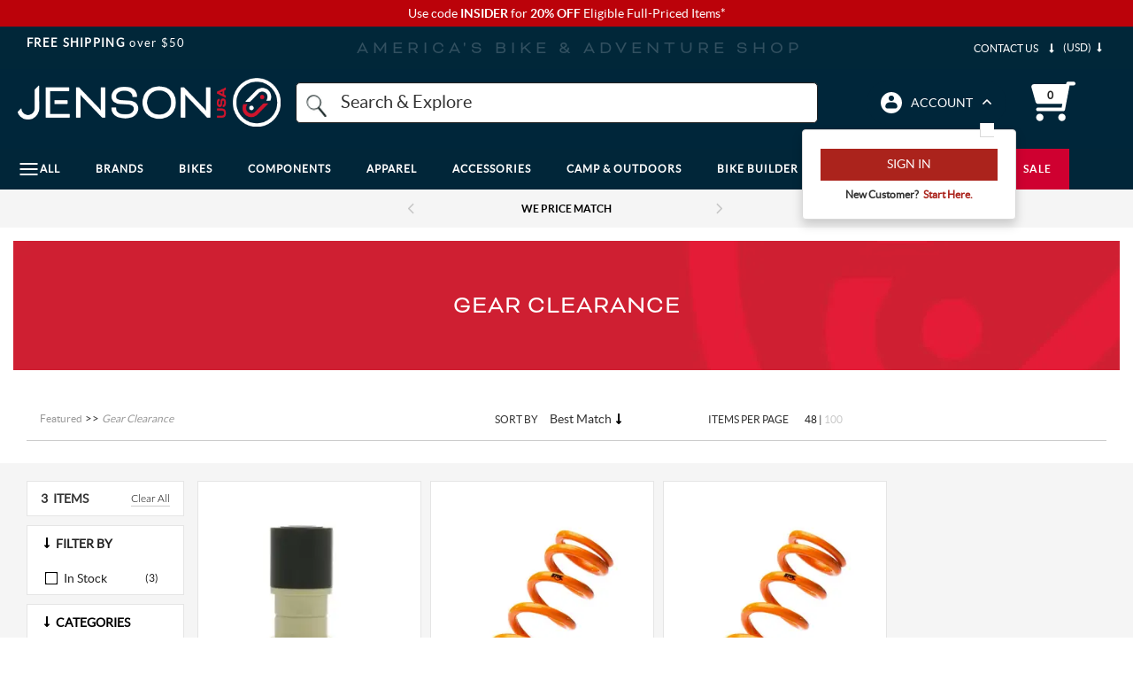

--- FILE ---
content_type: text/html; charset=utf-8
request_url: https://www.google.com/recaptcha/api2/anchor?ar=1&k=6LdXwvcZAAAAAHu1GxYNE5zii86DmCD7jYaN3PJ6&co=aHR0cHM6Ly93d3cuamVuc29udXNhLmNvbTo0NDM.&hl=en&v=N67nZn4AqZkNcbeMu4prBgzg&size=invisible&anchor-ms=20000&execute-ms=30000&cb=wjen9uvbew9r
body_size: 48600
content:
<!DOCTYPE HTML><html dir="ltr" lang="en"><head><meta http-equiv="Content-Type" content="text/html; charset=UTF-8">
<meta http-equiv="X-UA-Compatible" content="IE=edge">
<title>reCAPTCHA</title>
<style type="text/css">
/* cyrillic-ext */
@font-face {
  font-family: 'Roboto';
  font-style: normal;
  font-weight: 400;
  font-stretch: 100%;
  src: url(//fonts.gstatic.com/s/roboto/v48/KFO7CnqEu92Fr1ME7kSn66aGLdTylUAMa3GUBHMdazTgWw.woff2) format('woff2');
  unicode-range: U+0460-052F, U+1C80-1C8A, U+20B4, U+2DE0-2DFF, U+A640-A69F, U+FE2E-FE2F;
}
/* cyrillic */
@font-face {
  font-family: 'Roboto';
  font-style: normal;
  font-weight: 400;
  font-stretch: 100%;
  src: url(//fonts.gstatic.com/s/roboto/v48/KFO7CnqEu92Fr1ME7kSn66aGLdTylUAMa3iUBHMdazTgWw.woff2) format('woff2');
  unicode-range: U+0301, U+0400-045F, U+0490-0491, U+04B0-04B1, U+2116;
}
/* greek-ext */
@font-face {
  font-family: 'Roboto';
  font-style: normal;
  font-weight: 400;
  font-stretch: 100%;
  src: url(//fonts.gstatic.com/s/roboto/v48/KFO7CnqEu92Fr1ME7kSn66aGLdTylUAMa3CUBHMdazTgWw.woff2) format('woff2');
  unicode-range: U+1F00-1FFF;
}
/* greek */
@font-face {
  font-family: 'Roboto';
  font-style: normal;
  font-weight: 400;
  font-stretch: 100%;
  src: url(//fonts.gstatic.com/s/roboto/v48/KFO7CnqEu92Fr1ME7kSn66aGLdTylUAMa3-UBHMdazTgWw.woff2) format('woff2');
  unicode-range: U+0370-0377, U+037A-037F, U+0384-038A, U+038C, U+038E-03A1, U+03A3-03FF;
}
/* math */
@font-face {
  font-family: 'Roboto';
  font-style: normal;
  font-weight: 400;
  font-stretch: 100%;
  src: url(//fonts.gstatic.com/s/roboto/v48/KFO7CnqEu92Fr1ME7kSn66aGLdTylUAMawCUBHMdazTgWw.woff2) format('woff2');
  unicode-range: U+0302-0303, U+0305, U+0307-0308, U+0310, U+0312, U+0315, U+031A, U+0326-0327, U+032C, U+032F-0330, U+0332-0333, U+0338, U+033A, U+0346, U+034D, U+0391-03A1, U+03A3-03A9, U+03B1-03C9, U+03D1, U+03D5-03D6, U+03F0-03F1, U+03F4-03F5, U+2016-2017, U+2034-2038, U+203C, U+2040, U+2043, U+2047, U+2050, U+2057, U+205F, U+2070-2071, U+2074-208E, U+2090-209C, U+20D0-20DC, U+20E1, U+20E5-20EF, U+2100-2112, U+2114-2115, U+2117-2121, U+2123-214F, U+2190, U+2192, U+2194-21AE, U+21B0-21E5, U+21F1-21F2, U+21F4-2211, U+2213-2214, U+2216-22FF, U+2308-230B, U+2310, U+2319, U+231C-2321, U+2336-237A, U+237C, U+2395, U+239B-23B7, U+23D0, U+23DC-23E1, U+2474-2475, U+25AF, U+25B3, U+25B7, U+25BD, U+25C1, U+25CA, U+25CC, U+25FB, U+266D-266F, U+27C0-27FF, U+2900-2AFF, U+2B0E-2B11, U+2B30-2B4C, U+2BFE, U+3030, U+FF5B, U+FF5D, U+1D400-1D7FF, U+1EE00-1EEFF;
}
/* symbols */
@font-face {
  font-family: 'Roboto';
  font-style: normal;
  font-weight: 400;
  font-stretch: 100%;
  src: url(//fonts.gstatic.com/s/roboto/v48/KFO7CnqEu92Fr1ME7kSn66aGLdTylUAMaxKUBHMdazTgWw.woff2) format('woff2');
  unicode-range: U+0001-000C, U+000E-001F, U+007F-009F, U+20DD-20E0, U+20E2-20E4, U+2150-218F, U+2190, U+2192, U+2194-2199, U+21AF, U+21E6-21F0, U+21F3, U+2218-2219, U+2299, U+22C4-22C6, U+2300-243F, U+2440-244A, U+2460-24FF, U+25A0-27BF, U+2800-28FF, U+2921-2922, U+2981, U+29BF, U+29EB, U+2B00-2BFF, U+4DC0-4DFF, U+FFF9-FFFB, U+10140-1018E, U+10190-1019C, U+101A0, U+101D0-101FD, U+102E0-102FB, U+10E60-10E7E, U+1D2C0-1D2D3, U+1D2E0-1D37F, U+1F000-1F0FF, U+1F100-1F1AD, U+1F1E6-1F1FF, U+1F30D-1F30F, U+1F315, U+1F31C, U+1F31E, U+1F320-1F32C, U+1F336, U+1F378, U+1F37D, U+1F382, U+1F393-1F39F, U+1F3A7-1F3A8, U+1F3AC-1F3AF, U+1F3C2, U+1F3C4-1F3C6, U+1F3CA-1F3CE, U+1F3D4-1F3E0, U+1F3ED, U+1F3F1-1F3F3, U+1F3F5-1F3F7, U+1F408, U+1F415, U+1F41F, U+1F426, U+1F43F, U+1F441-1F442, U+1F444, U+1F446-1F449, U+1F44C-1F44E, U+1F453, U+1F46A, U+1F47D, U+1F4A3, U+1F4B0, U+1F4B3, U+1F4B9, U+1F4BB, U+1F4BF, U+1F4C8-1F4CB, U+1F4D6, U+1F4DA, U+1F4DF, U+1F4E3-1F4E6, U+1F4EA-1F4ED, U+1F4F7, U+1F4F9-1F4FB, U+1F4FD-1F4FE, U+1F503, U+1F507-1F50B, U+1F50D, U+1F512-1F513, U+1F53E-1F54A, U+1F54F-1F5FA, U+1F610, U+1F650-1F67F, U+1F687, U+1F68D, U+1F691, U+1F694, U+1F698, U+1F6AD, U+1F6B2, U+1F6B9-1F6BA, U+1F6BC, U+1F6C6-1F6CF, U+1F6D3-1F6D7, U+1F6E0-1F6EA, U+1F6F0-1F6F3, U+1F6F7-1F6FC, U+1F700-1F7FF, U+1F800-1F80B, U+1F810-1F847, U+1F850-1F859, U+1F860-1F887, U+1F890-1F8AD, U+1F8B0-1F8BB, U+1F8C0-1F8C1, U+1F900-1F90B, U+1F93B, U+1F946, U+1F984, U+1F996, U+1F9E9, U+1FA00-1FA6F, U+1FA70-1FA7C, U+1FA80-1FA89, U+1FA8F-1FAC6, U+1FACE-1FADC, U+1FADF-1FAE9, U+1FAF0-1FAF8, U+1FB00-1FBFF;
}
/* vietnamese */
@font-face {
  font-family: 'Roboto';
  font-style: normal;
  font-weight: 400;
  font-stretch: 100%;
  src: url(//fonts.gstatic.com/s/roboto/v48/KFO7CnqEu92Fr1ME7kSn66aGLdTylUAMa3OUBHMdazTgWw.woff2) format('woff2');
  unicode-range: U+0102-0103, U+0110-0111, U+0128-0129, U+0168-0169, U+01A0-01A1, U+01AF-01B0, U+0300-0301, U+0303-0304, U+0308-0309, U+0323, U+0329, U+1EA0-1EF9, U+20AB;
}
/* latin-ext */
@font-face {
  font-family: 'Roboto';
  font-style: normal;
  font-weight: 400;
  font-stretch: 100%;
  src: url(//fonts.gstatic.com/s/roboto/v48/KFO7CnqEu92Fr1ME7kSn66aGLdTylUAMa3KUBHMdazTgWw.woff2) format('woff2');
  unicode-range: U+0100-02BA, U+02BD-02C5, U+02C7-02CC, U+02CE-02D7, U+02DD-02FF, U+0304, U+0308, U+0329, U+1D00-1DBF, U+1E00-1E9F, U+1EF2-1EFF, U+2020, U+20A0-20AB, U+20AD-20C0, U+2113, U+2C60-2C7F, U+A720-A7FF;
}
/* latin */
@font-face {
  font-family: 'Roboto';
  font-style: normal;
  font-weight: 400;
  font-stretch: 100%;
  src: url(//fonts.gstatic.com/s/roboto/v48/KFO7CnqEu92Fr1ME7kSn66aGLdTylUAMa3yUBHMdazQ.woff2) format('woff2');
  unicode-range: U+0000-00FF, U+0131, U+0152-0153, U+02BB-02BC, U+02C6, U+02DA, U+02DC, U+0304, U+0308, U+0329, U+2000-206F, U+20AC, U+2122, U+2191, U+2193, U+2212, U+2215, U+FEFF, U+FFFD;
}
/* cyrillic-ext */
@font-face {
  font-family: 'Roboto';
  font-style: normal;
  font-weight: 500;
  font-stretch: 100%;
  src: url(//fonts.gstatic.com/s/roboto/v48/KFO7CnqEu92Fr1ME7kSn66aGLdTylUAMa3GUBHMdazTgWw.woff2) format('woff2');
  unicode-range: U+0460-052F, U+1C80-1C8A, U+20B4, U+2DE0-2DFF, U+A640-A69F, U+FE2E-FE2F;
}
/* cyrillic */
@font-face {
  font-family: 'Roboto';
  font-style: normal;
  font-weight: 500;
  font-stretch: 100%;
  src: url(//fonts.gstatic.com/s/roboto/v48/KFO7CnqEu92Fr1ME7kSn66aGLdTylUAMa3iUBHMdazTgWw.woff2) format('woff2');
  unicode-range: U+0301, U+0400-045F, U+0490-0491, U+04B0-04B1, U+2116;
}
/* greek-ext */
@font-face {
  font-family: 'Roboto';
  font-style: normal;
  font-weight: 500;
  font-stretch: 100%;
  src: url(//fonts.gstatic.com/s/roboto/v48/KFO7CnqEu92Fr1ME7kSn66aGLdTylUAMa3CUBHMdazTgWw.woff2) format('woff2');
  unicode-range: U+1F00-1FFF;
}
/* greek */
@font-face {
  font-family: 'Roboto';
  font-style: normal;
  font-weight: 500;
  font-stretch: 100%;
  src: url(//fonts.gstatic.com/s/roboto/v48/KFO7CnqEu92Fr1ME7kSn66aGLdTylUAMa3-UBHMdazTgWw.woff2) format('woff2');
  unicode-range: U+0370-0377, U+037A-037F, U+0384-038A, U+038C, U+038E-03A1, U+03A3-03FF;
}
/* math */
@font-face {
  font-family: 'Roboto';
  font-style: normal;
  font-weight: 500;
  font-stretch: 100%;
  src: url(//fonts.gstatic.com/s/roboto/v48/KFO7CnqEu92Fr1ME7kSn66aGLdTylUAMawCUBHMdazTgWw.woff2) format('woff2');
  unicode-range: U+0302-0303, U+0305, U+0307-0308, U+0310, U+0312, U+0315, U+031A, U+0326-0327, U+032C, U+032F-0330, U+0332-0333, U+0338, U+033A, U+0346, U+034D, U+0391-03A1, U+03A3-03A9, U+03B1-03C9, U+03D1, U+03D5-03D6, U+03F0-03F1, U+03F4-03F5, U+2016-2017, U+2034-2038, U+203C, U+2040, U+2043, U+2047, U+2050, U+2057, U+205F, U+2070-2071, U+2074-208E, U+2090-209C, U+20D0-20DC, U+20E1, U+20E5-20EF, U+2100-2112, U+2114-2115, U+2117-2121, U+2123-214F, U+2190, U+2192, U+2194-21AE, U+21B0-21E5, U+21F1-21F2, U+21F4-2211, U+2213-2214, U+2216-22FF, U+2308-230B, U+2310, U+2319, U+231C-2321, U+2336-237A, U+237C, U+2395, U+239B-23B7, U+23D0, U+23DC-23E1, U+2474-2475, U+25AF, U+25B3, U+25B7, U+25BD, U+25C1, U+25CA, U+25CC, U+25FB, U+266D-266F, U+27C0-27FF, U+2900-2AFF, U+2B0E-2B11, U+2B30-2B4C, U+2BFE, U+3030, U+FF5B, U+FF5D, U+1D400-1D7FF, U+1EE00-1EEFF;
}
/* symbols */
@font-face {
  font-family: 'Roboto';
  font-style: normal;
  font-weight: 500;
  font-stretch: 100%;
  src: url(//fonts.gstatic.com/s/roboto/v48/KFO7CnqEu92Fr1ME7kSn66aGLdTylUAMaxKUBHMdazTgWw.woff2) format('woff2');
  unicode-range: U+0001-000C, U+000E-001F, U+007F-009F, U+20DD-20E0, U+20E2-20E4, U+2150-218F, U+2190, U+2192, U+2194-2199, U+21AF, U+21E6-21F0, U+21F3, U+2218-2219, U+2299, U+22C4-22C6, U+2300-243F, U+2440-244A, U+2460-24FF, U+25A0-27BF, U+2800-28FF, U+2921-2922, U+2981, U+29BF, U+29EB, U+2B00-2BFF, U+4DC0-4DFF, U+FFF9-FFFB, U+10140-1018E, U+10190-1019C, U+101A0, U+101D0-101FD, U+102E0-102FB, U+10E60-10E7E, U+1D2C0-1D2D3, U+1D2E0-1D37F, U+1F000-1F0FF, U+1F100-1F1AD, U+1F1E6-1F1FF, U+1F30D-1F30F, U+1F315, U+1F31C, U+1F31E, U+1F320-1F32C, U+1F336, U+1F378, U+1F37D, U+1F382, U+1F393-1F39F, U+1F3A7-1F3A8, U+1F3AC-1F3AF, U+1F3C2, U+1F3C4-1F3C6, U+1F3CA-1F3CE, U+1F3D4-1F3E0, U+1F3ED, U+1F3F1-1F3F3, U+1F3F5-1F3F7, U+1F408, U+1F415, U+1F41F, U+1F426, U+1F43F, U+1F441-1F442, U+1F444, U+1F446-1F449, U+1F44C-1F44E, U+1F453, U+1F46A, U+1F47D, U+1F4A3, U+1F4B0, U+1F4B3, U+1F4B9, U+1F4BB, U+1F4BF, U+1F4C8-1F4CB, U+1F4D6, U+1F4DA, U+1F4DF, U+1F4E3-1F4E6, U+1F4EA-1F4ED, U+1F4F7, U+1F4F9-1F4FB, U+1F4FD-1F4FE, U+1F503, U+1F507-1F50B, U+1F50D, U+1F512-1F513, U+1F53E-1F54A, U+1F54F-1F5FA, U+1F610, U+1F650-1F67F, U+1F687, U+1F68D, U+1F691, U+1F694, U+1F698, U+1F6AD, U+1F6B2, U+1F6B9-1F6BA, U+1F6BC, U+1F6C6-1F6CF, U+1F6D3-1F6D7, U+1F6E0-1F6EA, U+1F6F0-1F6F3, U+1F6F7-1F6FC, U+1F700-1F7FF, U+1F800-1F80B, U+1F810-1F847, U+1F850-1F859, U+1F860-1F887, U+1F890-1F8AD, U+1F8B0-1F8BB, U+1F8C0-1F8C1, U+1F900-1F90B, U+1F93B, U+1F946, U+1F984, U+1F996, U+1F9E9, U+1FA00-1FA6F, U+1FA70-1FA7C, U+1FA80-1FA89, U+1FA8F-1FAC6, U+1FACE-1FADC, U+1FADF-1FAE9, U+1FAF0-1FAF8, U+1FB00-1FBFF;
}
/* vietnamese */
@font-face {
  font-family: 'Roboto';
  font-style: normal;
  font-weight: 500;
  font-stretch: 100%;
  src: url(//fonts.gstatic.com/s/roboto/v48/KFO7CnqEu92Fr1ME7kSn66aGLdTylUAMa3OUBHMdazTgWw.woff2) format('woff2');
  unicode-range: U+0102-0103, U+0110-0111, U+0128-0129, U+0168-0169, U+01A0-01A1, U+01AF-01B0, U+0300-0301, U+0303-0304, U+0308-0309, U+0323, U+0329, U+1EA0-1EF9, U+20AB;
}
/* latin-ext */
@font-face {
  font-family: 'Roboto';
  font-style: normal;
  font-weight: 500;
  font-stretch: 100%;
  src: url(//fonts.gstatic.com/s/roboto/v48/KFO7CnqEu92Fr1ME7kSn66aGLdTylUAMa3KUBHMdazTgWw.woff2) format('woff2');
  unicode-range: U+0100-02BA, U+02BD-02C5, U+02C7-02CC, U+02CE-02D7, U+02DD-02FF, U+0304, U+0308, U+0329, U+1D00-1DBF, U+1E00-1E9F, U+1EF2-1EFF, U+2020, U+20A0-20AB, U+20AD-20C0, U+2113, U+2C60-2C7F, U+A720-A7FF;
}
/* latin */
@font-face {
  font-family: 'Roboto';
  font-style: normal;
  font-weight: 500;
  font-stretch: 100%;
  src: url(//fonts.gstatic.com/s/roboto/v48/KFO7CnqEu92Fr1ME7kSn66aGLdTylUAMa3yUBHMdazQ.woff2) format('woff2');
  unicode-range: U+0000-00FF, U+0131, U+0152-0153, U+02BB-02BC, U+02C6, U+02DA, U+02DC, U+0304, U+0308, U+0329, U+2000-206F, U+20AC, U+2122, U+2191, U+2193, U+2212, U+2215, U+FEFF, U+FFFD;
}
/* cyrillic-ext */
@font-face {
  font-family: 'Roboto';
  font-style: normal;
  font-weight: 900;
  font-stretch: 100%;
  src: url(//fonts.gstatic.com/s/roboto/v48/KFO7CnqEu92Fr1ME7kSn66aGLdTylUAMa3GUBHMdazTgWw.woff2) format('woff2');
  unicode-range: U+0460-052F, U+1C80-1C8A, U+20B4, U+2DE0-2DFF, U+A640-A69F, U+FE2E-FE2F;
}
/* cyrillic */
@font-face {
  font-family: 'Roboto';
  font-style: normal;
  font-weight: 900;
  font-stretch: 100%;
  src: url(//fonts.gstatic.com/s/roboto/v48/KFO7CnqEu92Fr1ME7kSn66aGLdTylUAMa3iUBHMdazTgWw.woff2) format('woff2');
  unicode-range: U+0301, U+0400-045F, U+0490-0491, U+04B0-04B1, U+2116;
}
/* greek-ext */
@font-face {
  font-family: 'Roboto';
  font-style: normal;
  font-weight: 900;
  font-stretch: 100%;
  src: url(//fonts.gstatic.com/s/roboto/v48/KFO7CnqEu92Fr1ME7kSn66aGLdTylUAMa3CUBHMdazTgWw.woff2) format('woff2');
  unicode-range: U+1F00-1FFF;
}
/* greek */
@font-face {
  font-family: 'Roboto';
  font-style: normal;
  font-weight: 900;
  font-stretch: 100%;
  src: url(//fonts.gstatic.com/s/roboto/v48/KFO7CnqEu92Fr1ME7kSn66aGLdTylUAMa3-UBHMdazTgWw.woff2) format('woff2');
  unicode-range: U+0370-0377, U+037A-037F, U+0384-038A, U+038C, U+038E-03A1, U+03A3-03FF;
}
/* math */
@font-face {
  font-family: 'Roboto';
  font-style: normal;
  font-weight: 900;
  font-stretch: 100%;
  src: url(//fonts.gstatic.com/s/roboto/v48/KFO7CnqEu92Fr1ME7kSn66aGLdTylUAMawCUBHMdazTgWw.woff2) format('woff2');
  unicode-range: U+0302-0303, U+0305, U+0307-0308, U+0310, U+0312, U+0315, U+031A, U+0326-0327, U+032C, U+032F-0330, U+0332-0333, U+0338, U+033A, U+0346, U+034D, U+0391-03A1, U+03A3-03A9, U+03B1-03C9, U+03D1, U+03D5-03D6, U+03F0-03F1, U+03F4-03F5, U+2016-2017, U+2034-2038, U+203C, U+2040, U+2043, U+2047, U+2050, U+2057, U+205F, U+2070-2071, U+2074-208E, U+2090-209C, U+20D0-20DC, U+20E1, U+20E5-20EF, U+2100-2112, U+2114-2115, U+2117-2121, U+2123-214F, U+2190, U+2192, U+2194-21AE, U+21B0-21E5, U+21F1-21F2, U+21F4-2211, U+2213-2214, U+2216-22FF, U+2308-230B, U+2310, U+2319, U+231C-2321, U+2336-237A, U+237C, U+2395, U+239B-23B7, U+23D0, U+23DC-23E1, U+2474-2475, U+25AF, U+25B3, U+25B7, U+25BD, U+25C1, U+25CA, U+25CC, U+25FB, U+266D-266F, U+27C0-27FF, U+2900-2AFF, U+2B0E-2B11, U+2B30-2B4C, U+2BFE, U+3030, U+FF5B, U+FF5D, U+1D400-1D7FF, U+1EE00-1EEFF;
}
/* symbols */
@font-face {
  font-family: 'Roboto';
  font-style: normal;
  font-weight: 900;
  font-stretch: 100%;
  src: url(//fonts.gstatic.com/s/roboto/v48/KFO7CnqEu92Fr1ME7kSn66aGLdTylUAMaxKUBHMdazTgWw.woff2) format('woff2');
  unicode-range: U+0001-000C, U+000E-001F, U+007F-009F, U+20DD-20E0, U+20E2-20E4, U+2150-218F, U+2190, U+2192, U+2194-2199, U+21AF, U+21E6-21F0, U+21F3, U+2218-2219, U+2299, U+22C4-22C6, U+2300-243F, U+2440-244A, U+2460-24FF, U+25A0-27BF, U+2800-28FF, U+2921-2922, U+2981, U+29BF, U+29EB, U+2B00-2BFF, U+4DC0-4DFF, U+FFF9-FFFB, U+10140-1018E, U+10190-1019C, U+101A0, U+101D0-101FD, U+102E0-102FB, U+10E60-10E7E, U+1D2C0-1D2D3, U+1D2E0-1D37F, U+1F000-1F0FF, U+1F100-1F1AD, U+1F1E6-1F1FF, U+1F30D-1F30F, U+1F315, U+1F31C, U+1F31E, U+1F320-1F32C, U+1F336, U+1F378, U+1F37D, U+1F382, U+1F393-1F39F, U+1F3A7-1F3A8, U+1F3AC-1F3AF, U+1F3C2, U+1F3C4-1F3C6, U+1F3CA-1F3CE, U+1F3D4-1F3E0, U+1F3ED, U+1F3F1-1F3F3, U+1F3F5-1F3F7, U+1F408, U+1F415, U+1F41F, U+1F426, U+1F43F, U+1F441-1F442, U+1F444, U+1F446-1F449, U+1F44C-1F44E, U+1F453, U+1F46A, U+1F47D, U+1F4A3, U+1F4B0, U+1F4B3, U+1F4B9, U+1F4BB, U+1F4BF, U+1F4C8-1F4CB, U+1F4D6, U+1F4DA, U+1F4DF, U+1F4E3-1F4E6, U+1F4EA-1F4ED, U+1F4F7, U+1F4F9-1F4FB, U+1F4FD-1F4FE, U+1F503, U+1F507-1F50B, U+1F50D, U+1F512-1F513, U+1F53E-1F54A, U+1F54F-1F5FA, U+1F610, U+1F650-1F67F, U+1F687, U+1F68D, U+1F691, U+1F694, U+1F698, U+1F6AD, U+1F6B2, U+1F6B9-1F6BA, U+1F6BC, U+1F6C6-1F6CF, U+1F6D3-1F6D7, U+1F6E0-1F6EA, U+1F6F0-1F6F3, U+1F6F7-1F6FC, U+1F700-1F7FF, U+1F800-1F80B, U+1F810-1F847, U+1F850-1F859, U+1F860-1F887, U+1F890-1F8AD, U+1F8B0-1F8BB, U+1F8C0-1F8C1, U+1F900-1F90B, U+1F93B, U+1F946, U+1F984, U+1F996, U+1F9E9, U+1FA00-1FA6F, U+1FA70-1FA7C, U+1FA80-1FA89, U+1FA8F-1FAC6, U+1FACE-1FADC, U+1FADF-1FAE9, U+1FAF0-1FAF8, U+1FB00-1FBFF;
}
/* vietnamese */
@font-face {
  font-family: 'Roboto';
  font-style: normal;
  font-weight: 900;
  font-stretch: 100%;
  src: url(//fonts.gstatic.com/s/roboto/v48/KFO7CnqEu92Fr1ME7kSn66aGLdTylUAMa3OUBHMdazTgWw.woff2) format('woff2');
  unicode-range: U+0102-0103, U+0110-0111, U+0128-0129, U+0168-0169, U+01A0-01A1, U+01AF-01B0, U+0300-0301, U+0303-0304, U+0308-0309, U+0323, U+0329, U+1EA0-1EF9, U+20AB;
}
/* latin-ext */
@font-face {
  font-family: 'Roboto';
  font-style: normal;
  font-weight: 900;
  font-stretch: 100%;
  src: url(//fonts.gstatic.com/s/roboto/v48/KFO7CnqEu92Fr1ME7kSn66aGLdTylUAMa3KUBHMdazTgWw.woff2) format('woff2');
  unicode-range: U+0100-02BA, U+02BD-02C5, U+02C7-02CC, U+02CE-02D7, U+02DD-02FF, U+0304, U+0308, U+0329, U+1D00-1DBF, U+1E00-1E9F, U+1EF2-1EFF, U+2020, U+20A0-20AB, U+20AD-20C0, U+2113, U+2C60-2C7F, U+A720-A7FF;
}
/* latin */
@font-face {
  font-family: 'Roboto';
  font-style: normal;
  font-weight: 900;
  font-stretch: 100%;
  src: url(//fonts.gstatic.com/s/roboto/v48/KFO7CnqEu92Fr1ME7kSn66aGLdTylUAMa3yUBHMdazQ.woff2) format('woff2');
  unicode-range: U+0000-00FF, U+0131, U+0152-0153, U+02BB-02BC, U+02C6, U+02DA, U+02DC, U+0304, U+0308, U+0329, U+2000-206F, U+20AC, U+2122, U+2191, U+2193, U+2212, U+2215, U+FEFF, U+FFFD;
}

</style>
<link rel="stylesheet" type="text/css" href="https://www.gstatic.com/recaptcha/releases/N67nZn4AqZkNcbeMu4prBgzg/styles__ltr.css">
<script nonce="htlpYzpInkaJN-w-K97OWQ" type="text/javascript">window['__recaptcha_api'] = 'https://www.google.com/recaptcha/api2/';</script>
<script type="text/javascript" src="https://www.gstatic.com/recaptcha/releases/N67nZn4AqZkNcbeMu4prBgzg/recaptcha__en.js" nonce="htlpYzpInkaJN-w-K97OWQ">
      
    </script></head>
<body><div id="rc-anchor-alert" class="rc-anchor-alert"></div>
<input type="hidden" id="recaptcha-token" value="[base64]">
<script type="text/javascript" nonce="htlpYzpInkaJN-w-K97OWQ">
      recaptcha.anchor.Main.init("[\x22ainput\x22,[\x22bgdata\x22,\x22\x22,\[base64]/[base64]/[base64]/[base64]/[base64]/[base64]/KGcoTywyNTMsTy5PKSxVRyhPLEMpKTpnKE8sMjUzLEMpLE8pKSxsKSksTykpfSxieT1mdW5jdGlvbihDLE8sdSxsKXtmb3IobD0odT1SKEMpLDApO08+MDtPLS0pbD1sPDw4fFooQyk7ZyhDLHUsbCl9LFVHPWZ1bmN0aW9uKEMsTyl7Qy5pLmxlbmd0aD4xMDQ/[base64]/[base64]/[base64]/[base64]/[base64]/[base64]/[base64]\\u003d\x22,\[base64]\x22,\x22wo07JsK6cVIdEMKCdsO5woY7TsK+QgHCo8KdwrTDvcOaJ8O5bRTDm8Kmw57CsSXDscKnw5dhw4o3wrvDmsKfw7o9LD81UsKfw54Yw6/[base64]/DuMOHwrwSXhLDhhwJG8OwSsOKw78TwrrCpsObK8ORw7jDu2bDsRjColbCtGrDlMKSBF/DgwpnD1DChsOnwp/Dl8Klwq/Cr8OdwprDkCpHeCxswqHDrxlQY2oSCXEpUsOawqzClRE2wrXDnz1awopHRMKtJMOrwqXCgcOpRgnDkcKtEVIQwpfDicOHZBkFw49LWcOqwp3DiMOTwqc7w5tRw5/Cl8KcCsO0K0QyLcOkwocZwrDCucKCdsOXwrfDvVbDtsK7asKiUcK0w5Fhw4XDhQhqw5LDnsO0w73DklHCmMOddsK6C0VUMzwVZxNGw6Foc8KvCsO2w4DCgcOBw7PDqyXDhMKuAmfCmkLCtsO8wrR0GzQawr10w7xSw43CscOYw6rDu8KZR8OyE3Ujw7IQwrZfwo4Nw7/DssOxbRzCu8KNfmnChDbDswrDk8OfwqLCsMOJUcKyR8Oow4UpP8O5G8KAw4MlbmbDo0LDpcOjw53DuUgCN8Klw5YGQ0A5XzMjw4vCq1jCn0gwPmrDuULCj8KOw6HDhcOGw7zCoXhlwr/DikHDocOsw6TDvnVlw7VYIsO0w7LCl0kiwo/DtMKKw6BjwofDrkbDpk3DuE3CoMOfwo/[base64]/w5fDqcKWwqrClMKzw5FNMlDDsMOEGsO1wobDkkRlwqfDt0hww5UBw4MQF8KbwrU1w5pLw5zCrzhCwo7Cs8OxS3rCuT83G2Qiw6FXG8KMfls1w6t4w6jDkMOzJ8KkSMOVdh3DmMKxaAzCoMKGGUIOL8OMwoHDjAzDtUcBIsKBdk/CvsKLe3sFesOxw5vDlMOgHXd6worChhHDtMKgwpvCssOkw4klwobCkCAIw4xMwr5sw4sVZSvCssKowp8cwpRVOnkrw54ULcO5w77DsSVGZ8OCVMKnAMKOw5fDocOfP8KQB8KBw63CjQLDnFHChw/CrMK3wonCsMKcFHfDm3FGV8OjwoXCjnFrYiFya35VZsOMwrxlGCgtPGJJw7MJw7Yswpt5C8Kcw6U9LMKTw5Mcw4PDtsOMLkE5FSTCigxrw5zCtMKuHWoWwpRuM8Oaw5PDu23DtA0cw685JMORIMKkCwDDjXzDnMOOwpPDiMK/YEECBlhmw6Axw40Bw4/Dh8O1KVTCkcKVw6tsNTtCwqB2w7DCrsOJw44aIcOHwrPDthzDmAVrKMOwwr5iCcO6WhbDtsOawphFwpHCpsKraSbDsMOkwrQjw4UMw6jCkDMaN8KtJS94WUXCqMKFHCsWwrbDtMKoE8Oiw6DChBo/GMKsSsKlw6LCnFtRQinChGN/[base64]/[base64]/[base64]/[base64]/w5PCm8Otwp51w4LDisK0bxpyw5rCgsKcw405UMOIajwdw4MCZ03Dl8OAw6B7QMOqWAx9w5rCm1NMf0F6K8KXwpTDvF4Ew4UXZsKvAsO9wo7Dn2HCqTfClsOPZMOxdhvCksKYwpDCnG0iwo9Rw6s4bMKKwpE/[base64]/CjcKLwqtIwrE8RsK9F8KhOAZ0wpbDucOYw5rDo2bDnQUpw4zDlnxmEcObBVkQw5Eew4J6Eg/Dr2Nxw4RnwpfCh8K4wrPCny1IPsKDw7DCuMOeBMOsNcO7w4ANwqDCvsOoWMOKb8ONdsKefBjCjAxHw6jDmcOxwqXDqGfDnsO2w6VcVC7Dm3J0w7lkZkDCjAfDpMO4B1V8ScK6MMKFwozCu1N8w7DCvy3DhR/[base64]/w7zDtsOYJQDCk3DDhn7DihR+UwocwqjDmyzCvsOpw7/CscO2w7BAOsKQwpZQHypswqx5w4MPwrnDqEE2wqrDjRQTMcKpwpTCisK3flXChsOSEsOHRsKNZhMAQlDCsMKOe8Kpwqh+wrTCuC0Nwrozw7XCgcK8SXtUQCsbwqfDrybDomvCt1vDn8OCOMKZw6nDogrDqMKFWjDDlQA0w6o/W8K+wp3Cj8ODK8O2wrLCoMKfI2PCnUPCtknDpyjCtQlzw7wKYcKjXsKow6V9Z8Kvwp/DusKow7YzVw/DlcOaGVRmKMOSfcOlfQ3CvEPCiMO8w5sBPGDCnwxgwos4I8OUdhAswpvDssOUOcKpw6fCjx10VMKzVGRGbcK5TWPDs8K/XynDjMOUwrFrUMK3w5bDosOfB3EocxnDigoXfcKvMzLCtMOOwqzCuMO/KMK3w6A2cMKGc8KmVnVLFT/[base64]/[base64]/CqsOcw5Qpwp9Aw4/CscONVgjDrWFzJRfCsiXCn1PDqAlLfRTCqsKEcDFzwqXChk/DisOiBMK8MFRdRcOtfcKyw67CuEDCq8KfJ8Oyw7PClMKcw5NBe2XCoMKyw49ww4bDm8OCS8KGcMKcwr7DlMOuwrE5asO3eMKBeMOswpk0w6lSRHZ7eDHCr8KDEE3DjsKiw45vw4HDvcOrVUDDvFY3wp/Chh0gHEkGCsKLR8KEB09ow7jDtFhgw7XCnABaPMKPTxXDiMOCwqoKwpptwrsAw4HCvMKnwo/Di0DDh05JwqBuUMKYVlDCocK+bMOoJlXDmzlEw5vCqU7Cv8Osw7rCmFVrGCjCn8O3w5lXKMOUwoJnwqDCqhnChT8lw78ww5gMwq7DnihcwqwsMsKOYS9PSyjDuMOHORjChsO5w6Newpdrwq7CicOEw5BodcO/w41fWzvDtcOvw65swox+esKVwo8CccKLwpfDn1PDiH/[base64]/c37DlSomTR/DisO4DcOUCcKUwpXDhmovZcOOwqErw6rCk3EhcMOZwrogwpHDs8KQw7N6wqUAJkhtw54ydiLCrcKgwqsxw7bDuDgIwq4dUQNwRHDCjkd7wrfDgcONe8K2H8OnSVjCr8K7w6/Dt8Knw7RAwp14PyPCmCnDjhMgwqrDm3p6BGvDqwBOUR07w7nDk8Ktw7dww5DClMOMUMOfBcKdP8KnIGh4wqLDmx3CtBzDpUDCgF/[base64]/DhlhEw5Vmw7YLD8OOwpfDhCY/w6IjDm85w7gsF8OBHD3Dn1wnw78Xw5PCkHRYajFSwp9bBcO2FCd4JsOPBsKrAlxWwr3DtMKzwpZ+JWvClWbCuWPDh25rGDnCsgjCpcKePcOswoRgTC4RwpEiPA7DkylXc3w+Jj02HS9Fw6Rrw4RowokcWMK5V8O3U2/[base64]/D8OoTy/Dpy3DjkgKQQIkXsOHw73DusK9e8KWw5gBEMOfNsKkwrkJw4weccK/[base64]/bMOXwqDChT52GcKZw6k+HMOMwohYU8KvNcKGGUdpwrPDg8OSwq/CiU8Bwopaw7vCsSfDqMKmSwBhw4VBw6MVXDHDpMK0RErCkWgTwppbwq0RU8OCEXI9w4DDssKQDsKNwpZmw7JhLDEfJRzDlXcSWMOAaz3DucOzQsKWDAoOLcOZUsOlw4fDnRPDlMOrwr92w6V8JAB1w5vCtTYTY8OWw7cTw5fCicKHKW1sw5/DlA1LwonDlyAoCW3Cv1/[base64]/[base64]/[base64]/CnAp1O8KlfU/CqXzDo1sKw4UBPcOXXsO+w4DCrhnCmAwfK8O3wrM6T8O/w77DvMKvwqNnIHANwoDCjMODYQxTdT/CiBwsbMODQsKnJ1NKw4nDvRzDssKpfcOxecOnOMOXFsOIKcOtwqVUwpJ9AjPDjgQAKWbDiTPDjQ4Wwok7ATV2QRAsDiTDrMK4QcOXW8K/w5/DvCDCoRbDg8OEwoXCmldKw4DCosO6w4ocL8KLacOiwpXCoTHCrCzChD8OOcKGb03CuSZNAMKuw5Ufw6xERcKwej4cw47CmH9JRwJZw7PCmMKYOR/Cp8OJwqDDs8Ohw5I7K3llwp7CiMOgw5x4C8Kcw7zDgcK2AsKJw5PCucKwwozCmGs4bcOhwrZRw6lgDcKkwp3Cn8KDMDPDhcOoUzvCoMKUAjPCtsKPwqvCrW7DoRrCssORwohEw6bCuMO2Ak/[base64]/DlXLCtl5aw7hmw7jDvH9mL2PDnl3DgcK2w7JBw51ANcKPw6DDs1XDhMOVwoZ5w5fDvMOkw6zChT/DsMKpwqI/csOvYAPCqMOIw5tfV3lVw6xUVcK1wqbCiHrDt8O8w6DCjBrCkMOlchbDiVXCuyPCmxVwGMKxX8KqesKWfcKxw6BGdMK3QWNowqVCHcKNwofDkjEiQlEgKAQew4rDn8Ouw6Vrc8K0OBlQLixyfcOuBhENdQxDA1BiwrM+WsO8w5EFwo/CjsO5woVUXiZPGMKOw7t6wr3CqMORQsO9Y8O4w5DCiMKuDFYBwrrCnMK9IMK8T8KewrHDnMOuw5RhGVdmY8KtYhVqHXcjw7zCtsOreFdaZX1TAsKpwrlmw5JIw6Qbwp0nw5fCl0EZBcOTwrlZfsO/wpnDpF0vwoHDq2/CssKRZWzDr8OIR2w2w5Zcw6t5w7JoUcK8VcOaegLCjcK8LsONVzArBcK2wpI0wp9dG8OsOnEvwrvDjEkoG8OuJFHChRHDkMKtw63DjmFtbsOGGcKzf1TDosKTEzXDoMKbe2nCg8K5G2TDrsKgFB/DqCfDigbCvTPDuCrCsTsgw6fCgcOhEcOiwqcTwoFCwpTCgMKoFj99KS0JwrvCmsOdw40gwo7DpGrCjiJ2CXrDmsOAWDzDpcKCDmPDtsKYHVLDnjrDhMO+BTzCjF3Dq8K6wrR3c8OQW15mw7sSworCg8KqwpBNBQxow4nDo8KAE8OYwprDisOVw5N3wqlJDhlJEl/DgMKhRjjDgMOdwpHCnE/CiSjCjMKfC8K6w4l4wovCp310ODU5w7PCoyzDnMKBw5XCt0AEwpwgw7lbTMOsw5LDs8OeV8Kmwp1mw65Nw5AXQUJ6Gj7DilDDnxTDiMO6GcKcNiYTwq9MN8OyLShbw6bDusKjR2rCsMKWGHgbacKcV8KEBU/Dtz83w4ZvbHHDiBwXJ0HCiMKNOMOTw6rDp1MJw7sMw4AewqfCoxdBworCtMOLw6BlwozDj8KZw7AtesOpwqrDmyUyTMK9MMOlLkczw5BBWRHDg8K+JsK/w7ESOsKrfyTDiRHCqcOlwoTCscOmw6QoOsK8DMKjwpLDscK0w4tMw6XDoS7Ch8Kqwoo8bAoQDAwjw5HCiMKrQMOoYcKFOhrCuCTCmMKow6cAwpYIB8OpVRNnw4rCu8KwZFhddQXCqcKsCmPDo2QSRsOcPMOeZAkywqzDt8Otwo/DvQ9bUsORw6XCoMKow7FSw4lrw7h6wqTDg8OVBsOfAMOtwq5SwoNvJsKfOjU3wpLDqxUmw5LCkyo1w6jDggnCkHcSw6PCsMOawqxPNQ/DnMOIw6UrbsOeH8KMwooMJ8OqDFc/VGDDuMKPc8ObO8OrG1REdcO9E8OHW2xZbzbCtcO2wodrG8O3HWQ8GjFtw4TCjcKwTD7DtXTDkAHDh3jCnsKRwoxpJcO5wozDiBbCncOOEBLDvX1HSh5nFcK/YsKyBzzDuSwFw604DnfDvMOuw4jCnMOCAD0dw4XDl2NLUAfCgcOnwoPCtcOkwp3DjsOPw6/[base64]/[base64]/Dvj1swr3ClH0iwpbCsTMFDhLDmMOcTE0cZQFlwp/DjGpRDwoew45UcsO7wogOScKPwqEew50MW8OYwqjDu35GwrvDpjLDn8O2RGvDvcK1UsOPXcOZwqzDg8KVJkohw7DDoldaNcKJwpQJSjHDsyZYw4dTOD9Vw6LCkzZCwo/DksKdScKjwr7DmgjDpHkgwoHDiSxoLRlcAGzDtzJhVMOjcBnDpsOtwrVOWgNHwp8iwow/[base64]/C8Kcw6PCjE/DnjbCoMKoasKcw5FwwrfDpk1gY0DCvBPChFd5bHlbwp/DmgXCqsOLPxnCocO4RcKXdMO/MnnCpcO5wqLCqMKzUAzCtEPCr0oEw4/DvsOQw6bDhMOiwqRIRC7ChcKQwo5vH8Oww6nDrCfDgMOmwonCkld+UMOdwrYzFMKDw5DCuH1RPArDoEQUw7nDmcOTw7wDQC7Ctld6w6XCn1sGAG7DiHx1Y8OywqNpLcOrdQJfw77CmMKNw7/[base64]/Cn8Ogw6cnNsOZw67DjmvDoi7DinBkw5p1RwEiw75Nw7M1woUgScKpe2PCkMO9ZDTDplXCmjzDoMKkZi4cw5PCusO0CyHChMOYH8KIwqQ1LsOfw50uG2Z9XVIEw4vDpsK2X8Kvw47Du8OEU8O/w7xyAcORI2bCg0PCq3LCjcKQwpHCtgUawpZ3ScKwNMKqOsKzMsOjRx7Dr8OVwoo6F1TDgyB/w7/CrHV9w7tjXn1Sw5J8w4ACw5rDg8KAbsKETixZw7QgS8K8wojCm8K8c2rCmz41w6gAwpzDp8KFMy/Dl8K9fAXDtcKKwoLDs8Oow7bCu8OeWsOsAgTDosKpAsOgwoU4GULDpMOmw5F9WsKnw4PChisnfMK9YcOlwrfDscKmNxfDsMKRFMK6wrLDiFXCkjHDicO8KxMWwonDvsO+XAMowpxOwq8cTcO3wqxAb8OSw5nDiW/CnD8+HcKdw5jCpyRVw4fCmCJNw6Fgw4IWwrkABlzDqRvCv1jDtcOaYcKnK8KQwpvCjcKOwr4owpDDoMKED8Obw6h/[base64]/[base64]/w7hufwnDlUdkwo4IwrjDq3XDksKDw7RqGzXDhzjCrcKiLcKVw5huw78XE8O8w6DDgH7DvhzDs8OwSMODbFbDnBc0DsKLIik8w7vDqcOMUj3CrsKYw5F6Hx/[base64]/DumQWwqXDsnDChMK7w5rCqhDCh1zDtsK9wox4CcOnRMK8w41vXg7CkEgpNcOhwo0owqvDq3/[base64]/DtRdoH8O+wrTDumtSwpRDCsONfG7CjDbCu8Ojw4VBw5/CtMKhwrnCncKQbnrClcKVw6snDMOUwpDDkid1w4AeORR/wrBgw6TCn8OsVHcQw7BCw47DtcKEJ8KIw6pGw60UXsKNwp44wojCkyZcJkZowp0jwofDv8K5wqnCtUh1wqhEw4vDplHDuMOEwp0CVMOEEzvCg3AJfFLDr8OXP8Kcw7JgWjXChAAIT8O8w7DCpMK2wqvCj8KYwq/CgMOiKQ7CksKNbMKwworChgNNIcO8w4HDmcKLwrbCv0/DjcKxTxsUTsOuLcKIaCFEeMOqCQHCrcKBUQIdw55cWW1+w5zCn8KMw7rCscOxQRVpwoQnwo48w5TDrScAwo4gwobDucOmZsO4wo/CglzDh8O2JEIYJ8OUw5XCuSceXXnCh3nDozoRwpzDtMKSTCrDkCAxAsOywqjDk0/DvcOWw4RLwo9BdU82dSRzw5/CgsKLwrpSHWHDhATDnsO0w4/DqC3DuMKoFSDDisK/KMKvVsOzwojDvhHCscK7w6rCnSbDi8O7w6nDt8KAw7RjwrEHScOxVgXCosKYwpLCrW/Cv8Ohw4fDmCJYHMKxw6/[base64]/Cu2TCscKBwrEOQcOnaRnDoMOpQQJHwoF2RUvDosKXw6rDj8OWwrBfb8KmNXgbw40Swqc1wobDj2BaNMO9w5zCpsOmw4vCgsKzwqHDphsOwoDClcOcw7hWM8K5wodRw6jDr3fCs8OnworCtls8w7UHwonCvRTDssKEwp1jZMOawpnDu8KnVwfClRNnwpnCvmN/esOZwrI+aVrDlsK9YWLDpMO4CsOMScObHMKteVXCncOrw4bCv8Kew5rCuQxDw7VAw7FpwoAzYcO3wqUPBm3CjMOHQkbCp1kDdwczdg7CpsKTw7XCtsOnwpbDv2LCgA1VPDPCo2l7FcKMw4fDk8Ocw47DgMO8HsKvfA/Dn8Kbw740w4h7LMKiUMOLbcKawqVfABYXc8KMA8Kzwo7CoHoVIGbDgsKePApgBMOyVcOiUw9faMOZwpRJw5gVIGPCmTZKw6/[base64]/Co8OQw6XCscOLw4QBcF3CkSdLKmV9w6Z8esKtw7tOwrcSwoTDocKJZ8OGHW3DhVHDrHnCiMOETEMWw67CisOKaEXDvnkdwrXCrsKXw7nDqFJPwok6BWXClMOowoMZwo9Ewp5/woLCqy/[base64]/[base64]/CksKBwpvDlXjDt3LDvxzCmG8UwqzClFYnb8KmdD3DlsOyAcKHw7PCgBkWXMO9AUPCp0fCphE4w6pxw6LCri3Dk17DtwjCvUJmEcOPKcKdOcOacFTDtMOdwrJrw5nDlcOAwrHCvMOvwpXCjMObwqXDvcO/w7UAblVuEl7CpcKcNn94wp8cwrAiwofCuTXDu8OQDFbDshXCuXLDjV57eHbDtFNpKzcwwoh4w6MGSnDDqsOMw7jCrcObGBpaw7ZwAsK2w7IzwpF/U8KAw5LDmRkcw4kQwp7DsCUww5Zfwq/[base64]/[base64]/CrFJSb8OQwrQYGxnCmygFGhkeZRfDv8KEw47CsGHCvsK7w4sww68iwpp1HcOdwod/w5sRw7bCjWdiBMO2w74Ww5F/wrDChkRvLHDCu8OabwEtw47ClsOmwo3CuEvDi8KnaUU9YhAOw70/w4HDgUrCvSx5wq41CkHCm8KyQcOQUcKcwqHDkcK3wojCuCnDunxKw6HDjMKow7hfe8KZaxXCh8OyDEbDgTUNw5ZQwqJ1D0nCqmdnw4HCscKowoQyw7E/woDDsWR3W8K2wrA6wpl0w64wMg7CoELDqA1Qw6LDgsKOw5jCuTsqwrxxDCnDoDnDr8KiUsOcwpzDuDLCkcOmwrEUwqAdwrpPEAHDu3VwDcOdwpdfbWnDqcOlwo1sw4kKKsKBTMK9MylHwoJew4dswr0Cw5UEwpI5wrrDvsORFcO4TcOwwrRPfMK9R8KLwrxdwo/CvcOUwoXDp2DCosO+ZTJHLcOpwr/DgMKGP8OBwrLCkTwHw64TwrNxwofDvnDDnMOIb8O+WcK+bsOYW8OLDMOhw6rCrXbCp8Kcw4PCokHCt0jCuSjCkiDDkcO1wqReP8OhNsKXAMKAw5d6w6BbwoAEw5xww70BwoVrJ3xDU8OAwqIKwoDCjAEpFxMCw7XCrXMGw6onw7gAwqPCvcOmw5/CvQpZw6w/JcKNPMOUacKOOMKgQ33CoFF3chMPwqzCjsOpI8OADQfDlsKKFsOTw4ROwrTCglzCgMOhwoHClBPDusKVwrnDlGfDmHTDl8Ozw53DgMOCEcOYEsK2w7dyOcKLw50Gw6jCo8KeDMOVwozDqncswqrDszRQw49pwrvDlTMXwp/[base64]/[base64]/w5/CnMOuw7vDkwASwo5cw6HDpsOvwo/DvW/CjsO6w55kCAo2RVDDsC8QdBfCp0TDhyhFKMK5w7bDuH/DkUxEJcODw4VDE8OdHwXCtsKhwqpzLsK+NwDCssOjwrjDgsOKwrzCkjHCgHU2Vgptw5rDq8O7GMKzN0pBA8Kgw7dyw77Cn8OXwojDgMK5woPDrsK1BF/CnXYPwrQOw7DDhsKCRj3ChSAIwoAzw5vDjcOkw5TChEEXwq3ClQkNwpBvL3TDrcKqw4XCqcOtFDVvdm0JwoLDhsOkJH7DmABfw4bCjWtOwoHDm8O/QVTCj0DCtH3Dm33Cl8OuHsOTwrxbJMK1HsOUw5ENdMKxwrNkBMK/w619HBvDkcKxJsOSw5FRwoV3EMKnwrnDgMOwwp7CscKkWgNDe19AwqovWUjDpXB9w57Dg3oodzvDgsKpAAcsMGzDgcOxw7ADw4/DtEnDh2/DnD/[base64]/ClMKQwqTDsMOowrYVwrkmCh4FUAlSOMOqw48jQExIwp4rQ8K+wr3DrMOgMBDDocK1w4JHLV7ChDMqwrRZwpxGLsOGwpvCsRAiR8OHw7owwr7DiCXCjsO6DsKhI8ONXkjDr0HDv8OSwqnCkEkMM8Oqwp/Cj8O8MSjDrMO9woETwp3DvcOlFMOXwrzCs8KxwqXCjsOmw7LCksOXdcO8w7/CvG5LGm3Ch8Kgwo7DjsKTDHwVKMKlZGxiwqAww4jDvcO6worDsH/Ci00Hw5paIcK2YcOxQsKvwpU+w47DkXgow4Fsw57CvMKtw4YSw5FZwobDlsKmWBAtwrFjHsKdaMOWK8O1bCvDjQ8tScOnwq7Dk8OTwokCw5Edw6F2w5Y9wpkfIgTDiFMEfzvCiMO9w78lGsKwwq9Mw4zDlDPCsyFzw6/[base64]/CpcOsw5jDsWUFacKzAMKkQH4HwqTCocONccKoesKBfGgSw6XCtyAzeQsxwrjCuS/DpsK2w5XChlvCkMO3CiHCi8KjC8Oiwo/CsVViQMKlIsOyfcKzPsOjw7nDmnPCusKMcFUUwr9LJ8OeDVU/IcKqIMOBw7PCusKaw6nCosK/OcOae09Zw7rCicOUwqtMwpTCoGfDiMOCwoXDt3bClxHDj10qw6LCk250w5/CqT/DmGt8wrrDtG/CnsOrVFjCmMO2wqlrKcKsNHwGMcKdw654w7bDh8Kow5/[base64]/eg/CusOmbEB7w7gBwqpxwrlSwpjDgHQNw5LDqhzCscOhA2PCgB0Rw6bCqG58CXTClGY2KsOmNVPDhX92w4zDksK5w4UEVWjDjEQFPcO9ScObwojChSjCrnjCiMK6cMK4wpPCqMObw7UiAyvDucO5YcK/[base64]/Csh7CqyvCvxnCgEMFwo5xWMKQwqpkLj5mHy8iw4Ziwqovwo7CvUhmTsKfa8K4d8OFw6zDl1RHFcO+wovCocK+w6zCu8KXw4rDkVN1wrEGKCbCucKUw65HJMO0cWdsw6wJUMO2wp3Con4PwqnCiXrDkMOWw51MCz/DoMKawqYgAG3CicO5AMOlZsOXw7EywrkzLxvDv8O1AMOvJsOzbGHDsQ8Aw5jCqsOBNE7CrW/CqShYw5DCpy4ae8OEH8KIwprCnHJxwovDq1nCtmDCq0nCqnbCgQ3CnMKKwoc3ccKtUEHCsh7CucOpfMODcnnCoBnCqHvCrCbCrsK8egZjwp4Gw6nCp8Kcw7TCtGDChcOhw7fCr8O5em3CmQfDr8OxAsK9a8OqesKCesKRw4bCrMODw59rQV/DtQvCn8OcQsKgwo3CksOrGXQNXsO4w6Zofy0DwowhJjrChsKhHcOOwoEIU8KKw6QNw73Dj8KRw6vDr8Osw6PDqMOVZx/CgAs7w7HCkkLCnFPCucKRWcOlw592GsKIw45YcMOCw7p8cmcIwohxwqjCk8KAw4nDtsKfbgIrd8Ovw77ClVzCucOgSsKRwrrDpcOVw4nCjQ/CpcO4wpgffsOnBnxQHcOsNAbDn3EWDsOmC8KtwphdE8OCwonCsgMnDEklw61xwo7DkMOXwpTDs8OmShlrR8KOw78AwrDChkVGXcKNwpzCl8ONNBlhPMOJw6pJwoXCr8KzLnnCk1/CpMKuw5Mpw7TDncKCA8KkP1DCrcO2SWXDisOTwqnChcOQwrJcw6fCtMK8ZsKVRMKfS3LDrsOqVMKWw4lAXh1Rw43Do8OYOj4kH8OAw6Y6wrHCicOiAMOfw4Mkw5w/Qkp2w5pZwqJTKTxGw40OwonCucKswoHCjsOFJFzDoX/Dg8OIw4kqwr9bwpwNw6wyw4hZw6jDnsOTYsKkbcOHbEJ5wojChsK/wrzCv8O/wpwlwp7DgMO9c2YuJMKiD8O9MXEAwpLDvMO/D8OpWCgHw6DCk2DCp1hXJsKtCRZNwpDCsMKew6HDg2EvwpEcwpbDl3vChhHCoMO9wp3CiSVAEcKPwqrCmFPChFgpwrx8wrfDm8K/[base64]/DmcOaw4YFc3XCpMKbw53CoSPDrcKiKcOlwrw+GcOsKUfCrcKMwqPDkkPDrEViwpRYEmwkTU4/wqUZwojCr0FbHsK7w59McMKjw5/CvsO0wqLDkC5lwo4Rw4cAw5l9TALDuSVOL8KzwqLDuw3DnUR4DlbCk8OYNsObw4nDpUzCrGlgw6k/[base64]/DpMKQYixqwpQfU3gnw6J1a8KJUMKkw690LsO7GiTCgX1QPBnDqMOEEMOuVV8LUijDu8OLcWTCgmXCk1nDqnwFwprCssOwdsOUw77Dg8Ojw4fDo0sqw6PCtXXDjS7CoF4gw5IAwq/DqsOBwr7CrsKbR8Kgw6LDvsOkwr3DulciZgvCvcOfRMOSwolKdGM4w6xNEEzDr8O5w7TDvsO8HFvChGfCgTPCq8Kiw7xfVg7DksOSw6tKw5PDkGJ8DcKlwqs2NRrDoFpiwrbCocOvZ8KXR8K5w7ccdcOCw5TDhcOYw7JRQsKRw77DnyVAbMK2wr/DkH7Dg8KScV9TY8O5CsKbw5RvPsKVw5k0G0Jhw4Upwp94w4fCtR/Cq8KAD3QkwpMOw7wYwrU+w5ZeHsKISsKgc8OzwqUMw7Y3wprDlGFMwoxVw6vClDvCgnwrVQlGw6dSLMKtwpzCsMO4wozDisOkw6slwqBJw5BUw7UTwpHDk17Ct8KEdsKraXE9SMKgwpN6YMOoNR14ScOkVC/CkjgbwqdWbsKjIWrCuSLCicK7B8K/w5fDt2DDhyjDpBw9EsOdw47Dh2lKR0HCtMO/MMKDw49zw7dzw5XCjcKVVFhHCSNaEcKURMOyfsO0DcOeWilvIBRGwqUfHMKqZ8KXbcO2wonDt8Oaw79uwo/Crwkxw4o6wobClcOfOMOUC2tjw5vCvV4ZJkRaTVFjw51zesK2w67DmCXDv1zCukY9LMOFIsKvw5bDnMKuQD3DqsKIQFHDn8OKBsOrNT8tG8OtwoDDsMKdwrzCplrDi8OVTsK5w7TDg8OqUsKSQsO1w4kLDjATw47DhQLDucOvaRXDo1TCgzpuw73DqjUSI8KFwo/CtjnCowo7w5oQwrLCunbCuBzClGXDrMKUO8Oew4FTUsOPN03DicOHw4bDvH4TPMOXwqHDnHLCjSx4EsKxV17DmsK/YwbCjhLDiMKxKMOkw65dOz/[base64]/FQIPBzvClsOlw7I3w4jCjntkAsK/RsKUwqYUAx7CnxgRw7osAsOIwrBMHGzDiMORwrwFTWk+wqbCnVgHP3wFw6JJUMKkTcOrFHt9YMOMPD7DrHfCpB8EBxJHe8Oxw6TDumtSwrsuFE53wqgiORzCkQvDg8KTWnVcNcOIB8O4w54PwrTDvcOzSW52wp/[base64]/wqjCmh/Dp0zDisOyw6jCoVkafVpQwo90BRLDoVLCm2llF2NRDcKoUMK1wpLCsEkoNjbCtcKawpvDjxbDicOEw4TCowYZw5FhUMKVEwVxMcOAK8Kiw4nChSHChU4rA3HCgcKaCj0EZwB9wpLDgMKLIMKTw74ow59WPV1qI8KNXsK2wrfDm8KAM8KUwrcLwq/DonXDgMO1w5PDqQAWw7crwrzDl8KtJ0IrBcOeCsKjbMOTwrtpw6kzByzDgWsKVsKqw4UXwrLDr2/CiTzDrAbCksKNwpXDlMOQfQ07W8OTw7PDosOHw5DCpMOMAGLCj1vDvcOzdsOTw4dOw6LChsOjwp0DwrMIYG46wqjCt8KNPcOiw4xWwq/DhHnChzXChcOnw6rDhsOoesKcwrdqwrbCsMOcwrNuwoPDrR7DoRTCs1oYwrDCmFvCszZOVcKuQcO9w6hTw5DDk8OhT8K+EURzbcOnw7vDtsOvwo/DlsKew43CjsOzNcKfFxLCj0/ClMOgwrPCucOew5PCisKIBsKgw4ArSV5ONnjDisOJNMOCwpxjw7kYw4vDoMKPwrguw77CmsKCdMKUwoNcw4xhBMOdfh/Cv0HCkHNUw6DCpMK+TwfCpQs/[base64]/w4x3J8KZXChww5g+RcOKw6sEwoILY2xAFsOrwp1qUnvDnsOtIsKFw6E/JcOjwpYAdjfDoGzCjAPDigXCgHFMw6xyWsOLwp1nw4lwNBjCisOVLcOPw4bDvwTCjw5sw4LCsE3DtV7Cv8OZw6/[base64]/[base64]/w504woQePQcMw61Vwq4tE8OcSMOPem9LwoHDmMOWwqLCmcOZXsKrw5nCj8OcG8KxWU/CoyHDpAfDvmLDqMOdw7vDuMORw5rCuxpsBXYDL8K0w4PCgCtuw5FsZgbDoH/Dl8OGwrLCqDLDi17Cu8Kuw5TDhMKNw7/DtDgAa8OYYMKOMQ7CjgvCs2rDpsO8ZgXDrglzwrIOw5jCssK1V1tkwrhjw63CiFrCmVPCoU7Cu8OHVTvDtHQGO0AywrNPw7TCuMOETjhJw5gCQWwGXXsbA2TCvcKswovDiA3DsHFubgpPwpDCsHDDqSHDn8K/OV3Cr8O0aybDvcKCOhwVFBN3ACt5OkbDnzBWwqkewrwKDMOBZsKRwpDCrhVDKsOWbmHCssK4wqPCs8O2w4jDscO2w4/DkyLDj8KmcsK/woBOwoHCq3zDjRvDi0MHw70QUcKmIkrDvcOyw71lB8O4PXjDo1JEw5PDgcKYbsKKwox3HcO3wrldW8Kaw646VsKYPsOlUC1two3DhxHDrsOWcMKbwrvCvcOxwr9rw5jClm/CgMO2w7nCtVnDvMKzwoBnw5/ClTFYw7p1E3rDvcOEwrDCjik0WcOjQcKkIBgnfGzCksOGw5HCncKSw69dwqXDl8KJRRInw7/Crj/[base64]/CijrCoGPDlcKdIg1xwqtgw5Aow7PCiTEbw6XCp8K+wowPHcO/wp/DhBY3wrggS1/CoEIPw4BqNR4QdzDDugUBYxluw416wrZ5w5XCkMOVw4/[base64]/DkcKswpMKDsKLw7rCund0Y8OawrY0O8KXw6J3DsO0wrHCtkfCp8KXdMKGIXPDjx4uwq/CknvDqjkfw4EkFRY3TWdgw5RWPUNYw5fDqzV+B8KEacOoAyF7EhDDtcKyw7xMwpzDpFEewqbCjS90FMK1dcK/[base64]/CpRPCn8KBw5IEPygCw5NfasKQO8K8wrDCk3rCrUrClSnDqcKvw6TDpcOPJcOrIcOiwrkzw5cJTmFtTsOsKsO0wow+aElNEFQYasKtaU57ThfDvMKNwo18wpMKEjLDlMO/esOFJMKcw6DDt8KzLSgsw4TCnQtwwr1wDsKgcsKMwoHCulPCgcOwUcKCwohYay/DgsOFw6pPw4Eaw6zCssObS8K6fgAMWsKZw7DDp8KgwrgQKcOnw4PCnsO0GVZANsKSw58qw6MoU8OIwokEw6lsd8Oyw687w5JvXMONwo0Lw73Di3PDqkTCo8O0w7Q7wr3CjAPDlBAtV8KWw7EzwrPCosK5w7DCu0/DtcOQw79hTDvCjcOnw4HDnHHDn8Oxwr7DthDCj8KxWcKieHRqGlzDiUXCqsKbaMKaHsK1SHRGVQ5zw50jw5vCrsKrMMOpC8Oaw6dmACl0wo1UJDHDjhFWSlnCtBnCqsK8woHDo8O2woZgKnbCjsK+w7/DqzoBw7weUcKww5/DsETCkwt1YMOXw7MiPgQTBsOtN8KqATDChCDCigVlw7/[base64]/Cs2TDkcKmw4nDp8OPPwjDkcKPw4/DhcKyKitvB3zCmMOVR0jCqggxwrhCw6xRDnDDuMObwpx1GGp/O8Knw5B3HcK+w5xxOGZ9XD/[base64]/CrHPCjsKsU8OVwpDCqsO/Pw8PFTzCkARWKRNWCcKzw4YewqU/dE0fAcONwoFlRsORwpRqTMOpwoN7w5nCtHzCmyJWSMKAw4jDpsOjw4XDicOBw4jDlMK2w6bDkcKyw5JAwpRjMsOOMcKKw79Hw7rCkDJXMFQ2KsOhURl2bcKvHiHDriFGVldzwr7CkcO/w7jCo8KmasK0Y8KufDpkw6tnwrzCpW04R8KuD13DoFrCrsKsH0DChMKMIsO3VwZhGMK1J8OcKEfChSRZw6puwr8jVMK/w5LDm8Kyw5/[base64]/w4rCjcODw7gBwpPCh8O6wobDhmtKSEnDkCs/wq3CgMOePjfDscO+WsK0EMOWwrXDmUFpwqzDgkcWSRjDmMOAKj12RSAAwqxXw50pEsKETcOlbhsgRjrCrcOVJTIpwrdSw7NIJMKWSFIxwpXDjjlxw7jCp15SwqvCtsKrUxZQf0gDYSU3woPDpsOOwqRAwpTDtRLDj8KuGMK5M1/[base64]/DrMKUwpzDk148GcOyJcKBw7AFw6dsNMKwNkHCl3UbIsOsw4RHw44uXnZ3wr03YUnCpwvDl8KBw6t8HMK+bWLDpcO3wpHCnAbCt8Opw5/CpsOtZ8OwI0zDtsKMw7bCn0UIZ2fCoDDDhzrDu8KrdVVxZsKXO8O0C34+CRwrw7oZaA/CnDdAB3keF8OQWwDChMOOwoPDsDkZEsO2QiTCp0bCgMKxI3Fiwq9sK13Ck313w5vDiwnDq8KkAiDCtsOpwp87AsOfXcOgJk7CjiYowqrDlAHDp8KRw6nDlMKAFB99w5pxw40uN8K+BcOhw4/[base64]/DszRJRyjDkMOQQMOzw68/GsKDw7TDtsKfIMKvTcO1wrp1w5pKw4ofwrTCs0DDlU0ySMKew75zw7IVdHVEwocpw7HDrMK9w47Dq0BkQMKvw4bCtTN0wpTDs8OuUsOQUVjChi/DlwXCp8KKSGTDucOXd8ODw6xbSRAcVAvCpcOjYj7CkGcLPihWIw/CqU3DjsOyOcOXBcOQXiLDgGvDkzHDoAhkwphxGsO4AsOmw6/CmFVLFEXCocO/[base64]/ClWpuWMOhwqHDl1hiLT3CsxInVcOyBMKqSBfDj8OgasKdwqsYwoPDsTjDixd4IQREGEjDqsOoClTDpcKhIMKKK2dDCMKnw6xzYsKcw7QCw5vCphnCicKzQk/Cp03DkHbDscKuw5lfRsKRw6XCrMOqccOHworDjcOww7o\\u003d\x22],null,[\x22conf\x22,null,\x226LdXwvcZAAAAAHu1GxYNE5zii86DmCD7jYaN3PJ6\x22,0,null,null,null,1,[21,125,63,73,95,87,41,43,42,83,102,105,109,121],[7059694,670],0,null,null,null,null,0,null,0,null,700,1,null,0,\[base64]/76lBhn6iwkZoQoZnOKMAhnM8xEZ\x22,0,0,null,null,1,null,0,0,null,null,null,0],\x22https://www.jensonusa.com:443\x22,null,[3,1,1],null,null,null,1,3600,[\x22https://www.google.com/intl/en/policies/privacy/\x22,\x22https://www.google.com/intl/en/policies/terms/\x22],\x228Zpj6TSYFBYAEOqmDmCwyi/9CT7JLdRieyP4fselsGY\\u003d\x22,1,0,null,1,1769907225751,0,0,[248,124,33,3],null,[70,107],\x22RC-TIJXU1VCfGTcTg\x22,null,null,null,null,null,\x220dAFcWeA4DSTYcuqy-c7kd1rm6iFwDZjYvEXRw6XW0QPAWJr5Xdg2Gsn47MmcCAFkcr9HLLItSghtGEUZmEKmRn0E2UOsJKUVuCQ\x22,1769990025630]");
    </script></body></html>

--- FILE ---
content_type: text/css
request_url: https://www.jensonusa.com/dist/css/category-above-fold.css?v=TuxJHu_H6u6dzq2sYEISv2uTV5gHYMcDnzbDBet3oXU
body_size: 9455
content:
.category-header-bg{width:100%;background-size:1560px 146px;background-color:#ccc;height:146px;background-position:center center;background-clip:content-box;display:table;margin-bottom:15px}.category-header-title{text-align:center;color:#fff;display:table-cell;vertical-align:middle}.brand-header-bg{width:100%;background-size:1600px 150px;background-color:#cccccc;height:150px;background-position:center center;background-clip:content-box;display:table}.brand-bottom-content{background-color:#f5f5f5;padding:10% 10%}.brand-bottom-content h2,.brand-bottom-content p{padding:10px 0 10px 0}.brand-content-heading{border-bottom:1px solid #000;width:100%;margin:5px 0px 20px 0px}.brand-content-video{position:relative;padding-bottom:56.25%;padding-top:25px;height:0}.brand-content-video iframe{position:absolute;top:0;left:0;width:100%;height:100%}div.brand-banners{background-clip:content-box;background-color:#ccc;background-position:center center;background-size:1600px 150px;display:block;height:150px;margin-bottom:15px;width:1600px}.brand-banner-text{color:#000;text-align:center;padding:10px}@media screen and (max-width: 7600px){div.brand-banner{background-size:1600px 150px}}@media all and (max-width: 1600px){div.brand-banners{width:auto}}.category-banner{width:100%}.category-banner .banner-background{background-clip:content-box;color:#fff;height:100%;margin:0 auto;min-height:15rem;width:100%;position:relative}.category-banner .banner-background>div[style^="background:"]{background-clip:content-box !important;background-color:#ccc !important;background-position:center center !important;background-size:100% 100% !important;display:table;height:150px;margin-bottom:15px;width:100%}.category-banner .banner-background .title{color:#fff;display:table-cell;vertical-align:middle}.category-banner .banner-background .show-more{color:#000;font-size:1.8rem}.category-banner .banner-background .show-more.hideContent{height:87px;max-height:87px;overflow:hidden}.category-banner .banner-background .btn-text{background:#fff;padding:0;border:none;color:#000;float:right;bottom:0;right:8px;text-decoration:underline;padding-left:20px}.category-banner .banner-background .btn-text.read-less{position:relative}.category-banner .banner-background #carousel-category-page .carousel-inner{min-height:auto}.category-banner h1.title{text-align:center}.sales-banner{background-color:#F6F7F8;display:block;margin:1.5rem 5rem;padding:1.2rem;text-align:center;width:auto}.sales-banner .title{color:#000;font-size:1.6rem;display:inline;margin:0;padding:1.2rem}@media (max-width: 991px){.category-banner .banner-background{min-height:15rem}.category-banner .banner-background>div[style^="background:"]{background-size:1600px 150px !important}}@media (max-width: 767px){.sales-banner .title{font-size:1.2rem}}.sort-filter label{text-transform:uppercase}.sort-filter .custom-dropdown-wrapper{display:inline-block;margin-bottom:0}.sort-filter .custom-dropdown-wrapper>button{background:transparent;border:none;font-size:1.2rem;line-height:1.2;padding:0.5rem 0.8rem;text-align:left;min-width:160px}.sort-filter .custom-dropdown-wrapper>button:after{content:"";display:table;clear:both}.sort-filter .custom-dropdown-wrapper>ul{margin-top:-1px}.pager-count label{margin-right:1.5rem;text-transform:uppercase}.pager-count a{color:#C9C9C9;font-size:1.4rem}.pager-count .pager-options{display:inline-block}.pager-pagenum{text-align:right}@media (max-width: 767px){.pager-pagenum{text-align:center;font-size:1.2rem}}.pager-pagenum svg{fill:#222;vertical-align:text-bottom}.pager-pagenum .page-label,.pager-pagenum a span{color:#222}.pager-pagenum .page-label{margin:0 1rem}.pager-pagenum a{padding:.6rem;background-color:#f5f5f5;margin-right:.5rem;color:#333}.pager-pagenum a[enabled='false']{color:#C9C9C9;cursor:text}.pager-pagenum a[enabled='false'] svg{fill:#C9C9C9}.pagination-bottom .pager-pagenum{border-bottom:1px solid #BCBCBC;padding:1.5rem 0;width:100% !important}.pagination-bottom .pager-pagenum a,.pagination-bottom .pager-pagenum span{font-size:1.3rem}.pagination-bottom .pager-pagenum .page-label{margin:0 10px}#search-container .container-fluid{max-width:160rem}#search-container .container-fluid .top-controls-wrapper{border-bottom:1px solid #ccc;padding-top:1.5rem;padding-bottom:1rem;margin-top:5rem;margin:0 0 2rem;display:inline-block;width:100%}#search-container .container-fluid .top-controls-wrapper .pagination-top .pager-count{text-align:center}#search-container .container-fluid .top-controls-wrapper .articles-section .scrollLink{font-size:14px;color:#333;text-transform:capitalize}#search-container .container-fluid .top-controls-wrapper .articles-section .scrollLink span{background:#f5f5f5;display:inline-block;width:23px;height:25px;text-align:center}#search-container .container-fluid .top-controls-wrapper .articles-section .scrollLink span svg{transform:rotate(90deg);vertical-align:middle}#search-container .container-fluid .top-controls-wrapper .articles-section.mobile{border:1px solid #e5e5e5;margin-bottom:10px}.top-controls label,.top-controls .pager-options,.top-controls a,.top-controls .page-label{font-size:1.2rem}.top-controls .page-label{margin:0 10px}.top-controls .breadcrumb-section a{font-size:1.2rem;color:#999}.show.more{color:#333333}.show.more .morecontent a{color:#333333;text-decoration:underline}@media (min-width: 992px) and (max-width: 1199px){.top-controls .pager-pagenum{padding-left:0}.top-controls .pager-pagenum .page-label{font-size:1.4rem}.top-controls .sort-by{padding-right:0}}@media (min-width: 768px) and (max-width: 991px){.sort-filter .custom-dropdown-wrapper>button{min-width:153px}}@media (max-width: 767px){.top-controls>div.row{position:relative;height:60px}.top-controls>div.row .sort-by{position:absolute;bottom:0;left:0;z-index:3;width:100%}.top-controls>div.row .sort-by .sort-filter select{font-size:1.6rem;text-align:left}.top-controls>div.row .pagination-top{width:auto;position:absolute;top:0;right:0;z-index:2}.pagination-top .pager-pagenum,.pagination-bottom .pager-pagenum{font-size:1.3rem;padding-left:0;padding-right:0;margin-top:15px}.pagination-top .pager-pagenum a,.pagination-bottom .pager-pagenum a{padding:.6rem;background-color:#f5f5f5;margin-right:.5rem;color:#333}.pagination-bottom .pager-pagenum{text-align:center}}.isMobile .filters{top:40px}.isMobile .filters .filter-container .filter-toggle{top:40vh}.sort-by{position:relative}.sort-by .sort-filter .btn{background:none;border:none;font-size:1.4rem;padding-right:0;line-height:1}.sort-by .sort-filter .btn b{font-size:1.2rem;margin-right:10px;font-weight:normal}.sort-by .sort-filter .btn .arrow-alt-down{position:relative}.sort-by .sort-filter .btn svg{float:right;margin-left:0.3rem}.sort-by .sort-filter .btn .arrow-alt-right{display:none}.sort-by .sort-filter svg{vertical-align:text-bottom}.filters .top-filters{padding:0.9rem 1.5rem;background:#fff;border:1px solid #e5e5e5}.filters .top-filters .items-no{border-top:0;font-size:1.4rem;text-align:left;text-transform:uppercase;display:inline-block;font-weight:bold}.filters .top-filters .clear-text{font-family:"Lato-Light";font-size:1.2rem;text-transform:none}.filters .top-filters .clear-text a{color:#000;border-bottom:1px solid #cccccc;padding-top:1px;display:block}.filters .filter-container{height:100%}.filters .filter-container .arrow-alt-down{background-image:none;position:relative}.filters .filter-container .filter-overflow{overflow:auto;clear:both}.filters .filter-container .filter-overflow .facets-list{background:#fff;border:1px solid #e5e5e5;margin-bottom:10px}.filters .filter-container .filter-overflow .facets-list .filter-level1.hidden{max-height:auto;overflow-y:unset;padding-bottom:0}.filters .filter-container .too-many{padding:1rem}.filters .filter-container .subcategory-list{background-color:#fff;border:1px solid #e5e5e5;margin-bottom:1rem}.filters .filter-container .subcategory-list .list-header{color:#000;font-family:"Lato";font-size:1.4rem;padding:1rem 1.5rem;text-transform:uppercase;font-weight:bold}.filters .filter-container .subcategory-list .list-header .arrow-alt-right{display:none}.filters .filter-container .subcategory-list .list-header svg{vertical-align:text-top}.filters .filter-container .subcategory-list .list-links{max-height:300px;overflow-y:auto;scrollbar-gutter:stable}.filters .filter-container .subcategory-list .list-links a{color:#000;cursor:pointer;display:flex;align-items:center;font-family:"Lato";font-size:1.4rem;padding:0.8rem 1rem 0.8rem 2rem;text-decoration:none}.filters .filter-container .subcategory-list .list-links a .count-nr{margin-left:auto;white-space:nowrap;text-align:right;font-size:1.2rem}.filters .filter-container .subcategory-list .list-links a input{float:right;height:auto;line-height:17px;margin:1px 2px 1px 0}.filters .filter-container .filter-header{color:#222;font-size:1.4rem;font-family:"Lato";text-transform:uppercase;background:#fff;border:1px solid #e5e5e5;margin:10px 0}.filters .filter-container .filter-header .header-text{font-weight:bold;padding:1rem 1.5rem}.filters .filter-container .filter-header .header-text .arrow-alt-right{display:none}.filters .filter-container .filter-header .header-text svg{vertical-align:text-top}.filters .filter-container .filter-header .top-filter-list{padding:0 2rem}.filters .filter-container .filter-level-10 .top-filter-list a.filter-option-link>.count-nr{margin-left:auto;white-space:nowrap;text-align:right}.filters .filter-container .filter-bool-container{background-color:#fff}.filters .filter-container .filter-bool-container:after{content:"";display:table;clear:both}.filters .filter-container .left-nav-bool{color:#222;float:left;font-size:1.4rem;padding:1rem 0;text-transform:uppercase}.filters .filter-container .left-nav-bool:nth-child(odd){padding-right:0;text-align:left}.filters .filter-container .left-nav-bool:nth-child(even){padding-left:0;text-align:right}.filters .filter-container .left-nav-bool a{border:0;color:#222;padding:0}.filters .filter-container .filter-leaf{color:#222;cursor:pointer;display:block;font-size:1.4rem;position:relative;font-weight:bold;text-transform:uppercase}.filters .filter-container .filter-leaf:after{content:"";display:table;clear:both}.filters .filter-container .filter-leaf.lvl0{display:flex;font-family:"Lato";padding:1rem 1.5rem;position:relative;border-radius:5px}.filters .filter-container .filter-leaf.lvl0 .filter-title{margin:0;padding:0;font-size:inherit;margin-left:4px}.filters .filter-container .filter-leaf.lvl0.nav-arrow-down{border-bottom:0;font-weight:bold}.filters .filter-container .filter-leaf.lvl0 .arrow-alt-right{display:inline-block;background-image:url("data:image/svg+xml,%3Csvg xmlns='http://www.w3.org/2000/svg' viewBox='0 0 448 512' width='14' height='14'%3E%3Cpath d='M313.941 216H12c-6.627 0-12 5.373-12 12v56c0 6.627 5.373 12 12 12h301.941v46.059c0 21.382 25.851 32.09 40.971 16.971l86.059-86.059c9.373-9.373 9.373-24.569 0-33.941l-86.059-86.059c-15.119-15.119-40.971-4.411-40.971 16.971V216z'/%3E%3C/svg%3E");margin-top:0.3rem;padding-right:14px;width:14px;height:14px}.filters .filter-container .filter-leaf.lvl0.active{font-family:"Lato-Bold";border-bottom:0;font-weight:bold;padding-bottom:2rem}.filters .filter-container .filter-leaf.lvl0.active .arrow-alt-down{background-image:url("data:image/svg+xml,%3Csvg xmlns='http://www.w3.org/2000/svg' viewBox='0 0 256 512' width='14' height='14'%3E%3Cpath d='M168 345.941V44c0-6.627-5.373-12-12-12h-56c-6.627 0-12 5.373-12 12v301.941H41.941c-21.382 0-32.09 25.851-16.971 40.971l86.059 86.059c9.373 9.373 24.569 9.373 33.941 0l86.059-86.059c15.119-15.119 4.411-40.971-16.971-40.971H168z'/%3E%3C/svg%3E");margin-top:0.3rem;width:14px;height:14px}.filters .filter-container .filter-leaf .swatch-container{margin-right:0.5rem}.filters .filter-container .filter-level1.left-nav-bool a.filter-option-link{padding:0;padding-right:0.8rem}.filters .filter-container .filter-level1.left-nav-bool a.filter-option-link .count-nr{margin-left:auto;text-align:right;font-size:1.2rem}.filters .filter-container .filter-level1.left-nav-bool a.filter-option-link:before{top:17%}.filters .filter-container .filter-level1.left-nav-bool a.filter-option-link.leftNav-leaf-lbl-checked:after{left:0.2rem}.filters a.filter-option-link{color:#000;cursor:pointer;display:flex;align-items:start;font-family:"Lato";font-size:1.4rem;padding:0.8rem 1rem 0.8rem 2rem;position:relative;text-decoration:none;text-transform:capitalize;display:flex;align-items:center}.filters a.filter-option-link label{margin-bottom:0;cursor:pointer;margin-left:5px;line-height:normal;flex:1;display:flex;align-items:center}.filters a.filter-option-link label .count-nr{margin-left:auto;text-align:right;white-space:nowrap;font-size:1.2rem}.filters a.filter-option-link input[type="checkbox"]:checked{display:flex}.filters a.filter-option-link input[type="checkbox"]{accent-color:#ffffff;display:flex;line-height:12px;margin:1px 2px 1px 0;height:1.4rem;transition:.2s ease transform;width:1.4rem;text-align:center;cursor:pointer}.filters a.filter-option-link input[type="checkbox"]:before{width:14px;height:14px;border:1px solid #000;content:""}.filters a.filter-option-link input[type="checkbox"]:checked:after{content:url("data:image/svg+xml,%3Csvg xmlns='http://www.w3.org/2000/svg' height='12' width='12' viewBox='0 0 448 512'%3E%3Cpath d='M0 96C0 60.7 28.7 32 64 32H384c35.3 0 64 28.7 64 64V416c0 35.3-28.7 64-64 64H64c-35.3 0-64-28.7-64-64V96z'/%3E%3C/svg%3E");width:14px;height:14px;border:1px solid #000}.filters a.filter-option-link input[type="checkbox"]:checked:before{border:none}.filters a.filter-option-link:hover label{text-decoration:none}.filters a.filter-option-link.leftNav-leaf-lbl-checked:after{background-color:#222}.filters a.filter-option-link.leftNav-leaf-lbl-checked:hover label{text-decoration:none;color:#C9C9C9}.filters a.filter-option-link.leftNav-leaf-lbl-checked:hover label:after{background-color:#C9C9C9}.filters a.filter-option-link.leftNav-leaf-lbl-checked input[type="checkbox"]:after{content:url("data:image/svg+xml,%3Csvg xmlns='http://www.w3.org/2000/svg' height='12' width='12' viewBox='0 0 448 512'%3E%3Cpath d='M0 96C0 60.7 28.7 32 64 32H384c35.3 0 64 28.7 64 64V416c0 35.3-28.7 64-64 64H64c-35.3 0-64-28.7-64-64V96z'/%3E%3C/svg%3E");width:14px;height:14px;border:1px solid #000}.filters a.filter-option-link.leftNav-leaf-lbl-checked input[type="checkbox"]:before{border:none}@media all and (min-width: 992px) and (max-width: 1200px){.filters .filter-container .filter-level1.left-nav-bool a.filter-option-link{padding-right:0}.filters .filter-container .filter-level1.left-nav-bool a.filter-option-link:before{right:-2rem}.filters .filter-container .filter-level1.left-nav-bool a.filter-option-link:after{right:.2rem}}@media all and (min-width: 992px){.isMobile .filters{top:0 !important;left:0 !important}.filters{top:0 !important;left:0 !important}}@media all and (max-width: 991px){.filters .wrapper{background:#fff;border-bottom:1px solid #B5B5B5;border-right:1px solid #B5B5B5;border-top:1px solid #B5B5B5;left:-27rem;padding:0;position:fixed;width:27rem;z-index:16;height:100%;top:0 !important}.filters:not(.active){top:0 !important}.filters .filter-container{padding:0 1rem 6rem;overflow:auto;clear:both}}@media all and (min-device-width: 768px) and (max-device-width: 1024px) and (orientation: landscape){.filters{left:0 !important}}@media all and (min-width: 992px) and (max-width: 1199px){aside.filters{left:0 !important}}.sticky-filters{z-index:16}.sticky-filters-buttons{display:flex !important;margin-bottom:2rem;width:100%;z-index:16}.sticky-filters-buttons.content_fixed{position:fixed;top:65px}.sticky-filters-buttons button{background:#f5f5f5;width:50%;border-top:1px solid #ddd;border-bottom:1px solid #ddd;border-left:none;display:flex;align-items:center;justify-content:center;padding:6px 0}.sticky-filters-buttons button:first-child{border-right:1px solid #ddd}.sticky-filters-buttons button:first-child .svgs{width:16px;display:inline-block}.sticky-filters-buttons button:first-child .svgs .arrow-down-short{display:block;margin-top:-12px}.sticky-filters-buttons button:nth-child(2){border-right:none}.sticky-filters-buttons button .bi-funnel{margin-right:5px}.filter-results-loading{display:none}.product-list{z-index:1}@media (max-width: 768px){.product-list{margin-top:3rem}}.product-list .product-list-container{display:grid;grid-template-columns:repeat(4, 1fr);row-gap:24px;column-gap:10px}.product-list .product-list-container:after{content:"";display:table;clear:both}@media (max-width: 1200px){.product-list .product-list-container{grid-template-columns:repeat(3, 1fr)}}@media (max-width: 570px){.product-list .product-list-container{grid-template-columns:repeat(2, 1fr)}}@media (max-width: 320px){.product-list .product-list-container{grid-template-columns:repeat(1, 1fr)}}.product-list .product-list-container .list-item .item-details{display:flex;flex-direction:column;flex:1}.product-list .product-list-container .list-item .item-content{height:100%;width:100%;padding:0 1rem;position:relative;text-align:center;display:flex;flex-direction:column;width:100%}.product-list .product-list-container .list-item .item-content .item-flags{left:0;position:absolute;text-align:left;top:0;width:100%;z-index:3}.product-list .product-list-container .list-item .item-content .item-flags div.pull-left>*{display:block;margin:0 0 3px 0}.product-list .product-list-container .list-item .item-content .item-flags img{vertical-align:top}.product-list .product-list-container .list-item .item-content .item-img{display:flex;height:280px;padding-top:2rem;width:100%;align-items:center;justify-content:center}.product-list .product-list-container .list-item .item-content .item-img a{display:flex;text-decoration:none;vertical-align:middle;max-width:382px}.product-list .product-list-container .list-item .item-content .item-img a img{display:block;height:auto;margin:0 auto;max-height:280px;max-width:100%;position:relative;width:auto}.product-list .product-list-container .list-item .item-content .item-img a img.no-img{width:76%}.product-list .product-list-container .list-item .item-content .item-selector{display:flex;justify-content:center;margin-bottom:1rem;margin-top:0;position:relative;width:100%;z-index:2}.product-list .product-list-container .list-item .item-content .item-selector:after{content:"";display:table;clear:both}.product-list .product-list-container .list-item .item-content .product-name,.product-list .product-list-container .list-item .item-content a.product-name{color:#313131;display:block;font-size:1.5rem;line-height:1.5;overflow:hidden;display:-webkit-box;-webkit-line-clamp:2;line-clamp:2;-webkit-box-orient:vertical}.product-list .product-list-container .list-item .item-content .item-price{border-bottom:1px solid #BCBCBC;border-top:1px solid #BCBCBC;font-size:1.8rem;height:7rem;margin-top:0.5rem;padding:0;text-align:center}.product-list .product-list-container .list-item .item-content .item-price .product-price-saleprice{margin-bottom:0.3rem}.product-list .product-list-container .list-item .item-content .item-price .product-price-percentoff{display:inline;font-family:"Lato-Bold";font-size:1.3rem;padding-right:0.5rem}.product-list .product-list-container .list-item .item-content .item-price .product-price-defprice{display:inline;font-size:1.3rem;text-decoration:line-through}.product-list .product-list-container .list-item .item-content .item-ratings{height:5rem;padding-top:1rem}.product-list .product-list-container .list-item .item-content .item-ratings span{color:#898989}.product-list .product-list-container .list-item .item-content .item-ratings .review-data{text-align:center;margin:0 auto 0.5rem}.product-list .product-list-container .list-item .item-content .item-ratings .review-data .review-count{color:#666;display:inline-block;font-size:1.2rem;font-style:italic;margin-left:4px;position:relative;top:-2px}.product-list .product-list-container .list-item .item-content .item-ratings .star-rating>i{color:#898989}.product-list .product-list-container .list-item .item-content .prod-award{color:#C9C9C9;display:none;font-size:1.2rem;margin-top:0.5rem;text-align:center;text-transform:uppercase}.product-list .product-list-container .list-item .btn-more-like-this{margin:2rem auto}.prod-attsel-itm:last-child{margin-right:0}.prod-attsel-itm a{display:block;height:100%;width:100%}.prod-attsel-itm a img{background-position:50% 50%;background-size:100%;display:block;height:100%;width:100%;border:1px solid #222}.prod-attsel-itm.skuImage a img{background-size:initial}.prod-attsel-itm .prod-attsel-itm-btn{display:inline-block;height:1rem;width:1rem}.prod-attsel-itm .prod-attsel-itm-btn a{display:block;height:100%;width:100%}.prod-attsel-itm .prod-attsel-itm-btn a img{background-position:50% 50%;background-size:100%;height:100%;width:100%}.prod-attsel-itm .prod-attsel-itm-btn.skuImage a img{background-size:initial}@media (max-width: 767px){.product-list .product-list-container .list-item{padding:0 .5rem;height:auto !important}.product-list .product-list-container .list-item .item-content{padding:0}.product-list .product-list-container .list-item .item-content .item-price{min-height:10rem}.product-list .product-list-container .list-item .item-content .item-img{height:20rem}.product-list .product-list-container .list-item .item-content .item-img a img{max-height:20rem}.product-list .product-list-container .list-item .item-content .item-img a img.no-img{width:76%}.product-list .product-list-container .list-item .item-content a.product-name{font-size:1.3rem}}@media (max-width: 480px){.product-list .product-list-container .list-item{height:100% !important}}.wrapper-listing{background:#f5f5f5;padding-top:20px}.wrapper-listing .related-products-component{margin-top:3rem}.wrapper-footertypeII{background:#f5f5f5}.wrapper-footertypeII h2{font-family:"Bicyclette", sans-serif;font-weight:800;font-size:24px}.wrapper-footertypeII h3{font-family:"Bicyclette", sans-serif;font-weight:600;font-size:18px}.wrapper-footertypeII div{font-family:"Lato-Light", sans-serif;font-size:15px}.wrapper-footertypeII p{font-family:"Lato-Light", sans-serif;font-size:15px}.wrapper-footertypeII .footertypeII-banner .footertypeII-background .show-more.hideContent{height:400px;max-height:400px;overflow:hidden}.wrapper-pagination-bottom{display:flex}.wrapper-pagination-bottom .container-fluid{display:flex;justify-content:end;width:100%;padding:0 15px}.wrapper-related{display:flex;scroll-padding-top:300px}.wrapper-related .container-fluid{display:flex;justify-content:end;width:100%;padding:0 15px}@media (max-width: 767px){.list-item{height:auto !important}}.list-item:not(.is-bike) .shipping-section{margin-top:33px;line-height:31px}@media (max-width: 767px){.list-item:not(.is-bike) .shipping-section{margin-top:29px;line-height:21px}}@media (min-width: 992px){#search-container>.container-fluid aside.filters{background:#F5F5F5;padding-top:calc(15px + 1rem);padding-bottom:15px}#search-container>.container-fluid aside.filters .top-filters{background-color:#fff}#search-container>.container-fluid aside.filters .filter-container .filter-overflow>[class*="filter-level"] .filter-header{background:#fff}#search-container>.container-fluid aside.filters .filter-container .filter-overflow>[class*="filter-level"] .filter-header .filter-bool-container{background:#fff}#search-container>.container-fluid aside.filters .filter-container .filter-overflow .subcategory-list{background-color:#fff}#search-container>.container-fluid aside.filters .filter-container .filter-overflow #navTree .facets-list{background-color:#fff}#search-container>.container-fluid aside.filters .filter-container .filter-overflow #navTree .facets-list .filter-leaf{background-color:#fff}}@media (max-width: 768px){#search-container>.container-fluid section#productList{padding-left:15px;padding-right:15px}}#search-container>.container-fluid section#productList>.row{background:#F5F5F5;margin-top:-2rem;margin-left:-15px;margin-right:-15px;padding-top:20px;padding-top:calc(60px + 1rem)}@media (max-width: 991px){#search-container>.container-fluid section#productList>.row{padding-top:20px}}#search-container>.container-fluid section#productList>.row .product-list-container{padding:0 15px}@media (max-width: 768px){#search-container>.container-fluid section#productList>.row .product-list-container{padding:0}}#search-container>.container-fluid section#productList>.row .pagination-bottom{background:#fff;margin:0}#search-container>.container-fluid section#productList>.row .pagination-bottom .pager-pagenum{padding:15px}.pagination-footer{display:flex;justify-content:center}.pagination-footer .pager-pagenum{text-align:center}.list-item{background-color:#fff;border:1px solid #e5e5e5;padding-left:8px;padding-right:8px;display:flex}.list-item[class*=monetate]{background-size:contain;background-repeat:no-repeat;background-position:top;background-color:transparent;border:none;border:1px solid #f5f5f5}.list-item[class*=monetate] [id*=monetate]{height:100%}.list-item[class*=monetate] [id*=monetate] img{display:none}.list-item[class*=monetate] [id*=monetate] area{height:100%;display:block;min-height:375px}@media (max-width: 767px){.list-item{padding-left:10px !important;padding-right:10px !important;height:auto !important}}.list-item [id*=monetate_badge]>img{display:block !important}.list-item .jns-15-promotion{top:-11px;left:9px;padding:5px 10px;background:#012739;color:white;border-radius:17px;font-size:14px;line-height:1.2;position:absolute;z-index:1;margin-right:9px;text-align:center}@media (max-width: 767px){.list-item .jns-15-promotion{font-size:11px}}.list-item .item-content{text-align:left !important}@media (min-width: 768px){.list-item .item-content .item-img{height:300px !important}}.list-item .item-content .item-selector{justify-content:flex-start !important;overflow-x:auto;-ms-overflow-style:none;scrollbar-width:none;margin-bottom:10px !important}.list-item .item-content .item-selector::-webkit-scrollbar{display:none}.list-item .item-content .item-selector .prod-attsel-row{display:flex !important;flex-wrap:wrap;justify-content:center;gap:5px}.list-item .item-content .item-selector .prod-attsel-row>.prod-attsel-itm{transform:scale(0.9);transition:0.2s ease-in-out;height:24px;width:24px}@media (max-width: 768px){.list-item .item-content .item-selector .prod-attsel-row>.prod-attsel-itm{height:20px;width:20px}}.list-item .item-content .item-selector .prod-attsel-row>.prod-attsel-itm:hover{transform:scale(1)}.list-item .item-content .item-selector .prod-attsel-row>.prod-attsel-itm:hover>a.js-swatch-change img{padding:1px}.list-item .item-content .item-selector .prod-attsel-row>.prod-attsel-itm>a.js-swatch-change{border-radius:50%}.list-item .item-content .item-selector .prod-attsel-row>.prod-attsel-itm>a.js-swatch-change>img{border-radius:50%}.list-item .item-content .merchandising{height:23px;line-height:23px;font-size:14px;font-family:"Lato-Bold";margin-bottom:10px;display:inline-block;visibility:hidden;background:#f4f2ed;border-bottom-right-radius:4px;border-bottom-left-radius:4px;border-bottom:2px solid #406EB5;color:#0c0b08}@media (max-width: 767px){.list-item .item-content .merchandising{font-size:11px;height:17px;line-height:17px;margin-bottom:8px}}.list-item .item-content .merchandising.active{visibility:visible}.list-item .item-content .product-name{text-transform:none !important;text-align:left !important;padding:0 !important;height:auto !important;min-height:4.7rem}@media (max-width: 767px){.list-item .item-content .product-name{font-size:12px !important;line-height:15px !important;min-height:30px;margin-bottom:8px}}.list-item .item-content .item-price{text-align:left !important;border:none !important;margin-top:0 !important;height:49px !important;padding-bottom:20px}@media (max-width: 767px){.list-item .item-content .item-price{min-height:41px !important;height:auto !important;margin-bottom:6px}}.list-item .item-content .item-price>.vertical-align{display:block}.list-item .item-content .item-price>.vertical-align .product-price-saleprice{font-size:16px;line-height:19px;color:#313131;margin-bottom:5px;font-family:"Lato-Bold"}@media (max-width: 767px){.list-item .item-content .item-price>.vertical-align .product-price-saleprice{font-size:12px !important;line-height:14px !important;margin-bottom:0}}.list-item .item-content .item-price>.vertical-align .product-price-defprice{font-size:14px;line-height:17px;color:#313131}@media (max-width: 767px){.list-item .item-content .item-price>.vertical-align .product-price-defprice{font-size:11px !important;line-height:13px !important}}.list-item .item-content .item-price>.vertical-align .product-price-percentoff{margin-left:3px;font-family:"Lato"}.list-item .item-content .item-price>.vertical-align .product-price-percentoff span{font-size:14px;line-height:17px;text-align:center;letter-spacing:-0.02em;text-transform:uppercase;color:#CF132C}@media (max-width: 767px){.list-item .item-content .item-price>.vertical-align .product-price-percentoff span{font-size:11px !important;line-height:13px !important}}.list-item .item-content .item-ratings{height:4rem !important}@media (max-width: 767px){.list-item .item-content .item-ratings{padding-top:0 !important;height:3rem !important}}.list-item .item-content .item-ratings .review-data{text-align:left !important}.list-item .item-content .item-ratings .review-data .star-rating>svg{height:13px;width:13px}@media (max-width: 767px){.list-item .item-content .item-ratings .review-data .star-rating>svg{height:11px;width:11px}}.list-item .item-content .item-ratings .review-data .star-rating>svg>path{fill:#012B3F}.list-item .item-content .item-ratings .review-data .review-count{font-size:13px !important;color:#313131 !important;font-style:unset !important;margin-left:2px !important}@media (max-width: 767px){.list-item .item-content .item-ratings .review-data .review-count{font-size:11px !important;line-height:13px !important}}.list-item .item-content .shipping-section{color:#313131;font-size:14px;line-height:18px;text-align:center;border-top:1px solid #e5e5e5;padding:7px 5px;margin:0 -18px}@media (max-width: 767px){.list-item .item-content .shipping-section{margin:0 -10px;font-size:11px;line-height:14px}}.list-item .item-content .bike-compare{margin:0 -18px;border:none;border-top:1px solid #e5e5e5;display:flex;justify-content:center;align-items:center;height:46px;padding-top:0}@media (max-width: 767px){.list-item .item-content .bike-compare{margin:0 -10px;height:36px}}.list-item .item-content .bike-compare .compareIcon::before{width:14px;height:14px;background-repeat:no-repeat;background-size:cover;top:50%;transform:translateY(-58%);right:5px}@media (max-width: 767px){.list-item .item-content .bike-compare .compareIcon::before{width:10px;height:10px}}.list-item .item-content .bike-compare.deselected .compareIcon::before{background-image:url("data:image/svg+xml,%3Csvg xmlns='http://www.w3.org/2000/svg' width='15' height='14' viewBox='0 0 15 14' fill='none'%3E%3Cpath d='M14.0602 4.55547C14.1477 4.79336 14.0739 5.05859 13.8852 5.22812L12.7012 6.30547C12.7313 6.53242 12.7477 6.76484 12.7477 7C12.7477 7.23516 12.7313 7.46758 12.7012 7.69453L13.8852 8.77187C14.0739 8.94141 14.1477 9.20664 14.0602 9.44453C13.9399 9.76992 13.795 10.0816 13.6282 10.3824L13.4997 10.6039C13.3192 10.9047 13.1169 11.1891 12.8954 11.457C12.734 11.6539 12.4661 11.7195 12.2254 11.643L10.7024 11.159C10.336 11.4406 9.93131 11.6758 9.49928 11.8535L9.15748 13.4148C9.10279 13.6637 8.91138 13.8605 8.65982 13.9016C8.28248 13.9645 7.8942 13.9973 7.49771 13.9973C7.10123 13.9973 6.71295 13.9645 6.3356 13.9016C6.08404 13.8605 5.89263 13.6637 5.83795 13.4148L5.49615 11.8535C5.06412 11.6758 4.65943 11.4406 4.29302 11.159L2.77271 11.6457C2.53209 11.7223 2.26412 11.6539 2.10279 11.4598C1.88131 11.1918 1.67896 10.9074 1.49849 10.6066L1.36998 10.3852C1.20318 10.0844 1.05826 9.77266 0.937946 9.44726C0.850446 9.20937 0.924275 8.94414 1.11295 8.77461L2.29693 7.69727C2.26685 7.46758 2.25045 7.23516 2.25045 7C2.25045 6.76484 2.26685 6.53242 2.29693 6.30547L1.11295 5.22812C0.924275 5.05859 0.850446 4.79336 0.937946 4.55547C1.05826 4.23008 1.20318 3.91836 1.36998 3.61758L1.49849 3.39609C1.67896 3.09531 1.88131 2.81094 2.10279 2.54297C2.26412 2.34609 2.53209 2.28047 2.77271 2.35703L4.29576 2.84102C4.66217 2.55937 5.06685 2.32422 5.49888 2.14648L5.84068 0.585156C5.89537 0.336328 6.08677 0.139453 6.33834 0.0984375C6.71568 0.0328125 7.10396 0 7.50045 0C7.89693 0 8.28521 0.0328125 8.66256 0.0957031C8.91412 0.136719 9.10553 0.333594 9.16021 0.582422L9.50201 2.14375C9.93404 2.32148 10.3387 2.55664 10.7051 2.83828L12.2282 2.3543C12.4688 2.27773 12.7368 2.34609 12.8981 2.54023C13.1196 2.8082 13.3219 3.09258 13.5024 3.39336L13.6309 3.61484C13.7977 3.91562 13.9426 4.22734 14.0629 4.55273L14.0602 4.55547ZM7.50045 9.1875C8.70904 9.1875 9.68795 8.20859 9.68795 7C9.68795 5.79141 8.70904 4.8125 7.50045 4.8125C6.29185 4.8125 5.31295 5.79141 5.31295 7C5.31295 8.20859 6.29185 9.1875 7.50045 9.1875Z' fill='%23012B3F'/%3E%3C/svg%3E");width:14px;height:14px}.list-item .item-content .bike-compare.deselected .compareText{color:#012B3F}.list-item .item-content .bike-compare .compareText{margin-left:0;font-size:16px;line-height:19px;color:#fff;font-family:"Lato-Bold"}@media (max-width: 767px){.list-item .item-content .bike-compare .compareText{font-size:12px;line-height:14px}}.bike-compare.deselected{font-weight:bold;border:1px solid #bcbcbc;color:#bcbcbc;background:#fff;display:block}.morecontent span{display:none}#carousel-category-page .carousel-inner .item{height:27.5rem;padding-top:0;background-size:cover;background-position:center;width:100%}@media (max-width: 768px){#carousel-category-page .carousel-inner .item{height:25rem}}#carousel-category-page .carousel-inner .item.brand-size-image{height:40rem}#carousel-category-page .carousel-inner .carousel-caption{left:8%;right:8%;top:0;bottom:0;text-shadow:none;display:flex;align-items:center}@media (max-width: 570px){#carousel-category-page .carousel-inner .carousel-caption{justify-content:center}}#carousel-category-page .carousel-inner .carousel-caption .carousel-wrapper{width:30%;text-align:center}@media (max-width: 991px){#carousel-category-page .carousel-inner .carousel-caption .carousel-wrapper{width:50%}}@media (max-width: 570px){#carousel-category-page .carousel-inner .carousel-caption .carousel-wrapper{width:80%}}#carousel-category-page .carousel-inner .carousel-caption .carousel-wrapper .brand-logo{margin-bottom:2.5rem}@media (max-width: 570px){#carousel-category-page .carousel-inner .carousel-caption .carousel-wrapper .brand-logo{margin-bottom:2rem}}#carousel-category-page .carousel-inner .carousel-caption .carousel-wrapper .brand-logo img{margin:0 auto}#carousel-category-page .carousel-inner .carousel-caption .carousel-wrapper .carousel-text h2{font-size:1.5rem;font-family:"Lato";text-transform:uppercase;font-weight:bold}@media (max-width: 570px){#carousel-category-page .carousel-inner .carousel-caption .carousel-wrapper .carousel-text p{margin-bottom:0;padding:5px 0}}#carousel-category-page .carousel-inner .carousel-caption .carousel-wrapper .button-area a{font-size:1.4rem;text-transform:uppercase;background:#fff;padding:0 1.5rem;height:4rem;line-height:4rem;border-radius:3px}@media (max-width: 480px){#carousel-category-page .carousel-inner .carousel-caption .carousel-wrapper .button-area a{margin-bottom:2rem}}#carousel-category-page .carousel-inner .carousel-caption.center .carousel-wrapper{margin:0 auto}#carousel-category-page .carousel-inner .carousel-caption.right{justify-content:end}@media (max-width: 570px){#carousel-category-page .carousel-inner .carousel-caption.right{justify-content:center}}#carousel-category-page .carousel-control.left,#carousel-category-page .carousel-control.right{position:absolute;display:none;height:5.8rem;width:auto;line-height:0px;font-size:0px;cursor:pointer;background:transparent;color:transparent;top:50%;-webkit-transform:translate(0, -50%);transform:translate(0, -50%);padding:0;border:none;outline:none;z-index:9}#carousel-category-page .carousel-control.left:before,#carousel-category-page .carousel-control.right:before{font-size:5.8rem;color:#fff;opacity:.5;line-height:1}#carousel-category-page .carousel-control.left{left:1rem;background:none;border:0;font-size:2rem;margin-right:1rem;margin-left:0.6rem;padding:0;background-image:url("data:image/svg+xml,%3Csvg xmlns='http://www.w3.org/2000/svg' viewBox='0 0 320 512' width='34' height='54'%3E%3Cpath fill='%23ffffff' d='M41.4 233.4c-12.5 12.5-12.5 32.8 0 45.3l160 160c12.5 12.5 32.8 12.5 45.3 0s12.5-32.8 0-45.3L109.3 256 246.6 118.6c12.5-12.5 12.5-32.8 0-45.3s-32.8-12.5-45.3 0l-160 160z'/%3E%3C/svg%3E");width:34px;height:54px;vertical-align:text-bottom;opacity:1}#carousel-category-page .carousel-control.right{right:1rem;background:none;border:0;font-size:2rem;margin-right:1rem;margin-left:0.6rem;padding:0;background-image:url("data:image/svg+xml,%3Csvg xmlns='http://www.w3.org/2000/svg' viewBox='0 0 320 512' width='34' height='54'%3E%3Cpath fill='%23ffffff' d='M278.6 233.4c12.5 12.5 12.5 32.8 0 45.3l-160 160c-12.5 12.5-32.8 12.5-45.3 0s-12.5-32.8 0-45.3L210.7 256 73.4 118.6c-12.5-12.5-12.5-32.8 0-45.3s32.8-12.5 45.3 0l160 160z'/%3E%3C/svg%3E");width:34px;height:54px;vertical-align:text-bottom;opacity:1}.subcategory-section{margin-top:3.5rem}@media (max-width: 991px){.subcategory-section .container-small{padding-top:0 !important;padding-bottom:0 !important}}.subcategory-section .show-more.hideContent{height:75px;max-height:75px}.subcategory-section .show-more p{font-size:15px;line-height:24px;padding:0;margin:0;font-family:"Lato-Light"}.subcategory-section h1{font-family:"Lato";font-size:1.5rem;color:#000;text-transform:uppercase;margin-bottom:2rem;font-weight:bold}.subcategory-section .btn-text{position:relative !important;float:none !important;padding-left:0 !important;margin:0 auto;width:16.8rem;height:4rem;line-height:1;border:1px solid #d6d6d6 !important;color:#999999 !important;text-decoration:none !important;margin-top:3.5rem;margin-bottom:5rem}@media (max-width: 991px){.subcategory-section .subcategory-brands .container-default:first-child{padding-left:0;padding-right:0}}.subcategory-section .subcategory-brands .lightgrey{background:#f5f5f5 !important;padding:10px 0 5px}.subcategory-section .subcategory-brands .white .brand-logo-item .brand-logo-img{background:#f5f5f5;box-shadow:none}.subcategory-section .subcategory-brands .scrollable-content__wrapper{position:relative;margin-left:-1.5rem;margin-right:-1.5rem;display:flex;justify-content:center}@media (max-width: 991px){.subcategory-section .subcategory-brands .scrollable-content__wrapper{margin-left:-0.5rem;margin-right:-0.5rem}}.subcategory-section .subcategory-brands .scrollable-content__wrapper::before{position:absolute;right:0;bottom:0;height:100%;content:"";width:12.5rem;z-index:1;opacity:0;pointer-events:none;transition:.3s}.subcategory-section .subcategory-brands .scrollable-content__wrapper--white::before{background:linear-gradient(90deg, rgba(245,245,245,0.4), #f5f5f5)}@media (min-width: 992px){.subcategory-section .subcategory-brands .scrollable-content__wrapper.has-fade::before{opacity:1}}.subcategory-section .subcategory-brands .scrollable-content__wrapper.has-fade:hover::before{opacity:0}.subcategory-section .subcategory-brands .scrollable-content__wrapper:hover::after{opacity:0;visibility:hidden;pointer-events:none}.subcategory-section .subcategory-brands .scrollable-content__wrapper--white::after{background:#f5f5f5}.subcategory-section .subcategory-brands .scrollable-content__wrapper::after{content:"";position:absolute;bottom:-1rem;left:0;width:calc(100% + 0.5rem);height:2.6rem;background:#f5f5f5;transition:.3s}@media (max-width: 991px){.subcategory-section .subcategory-brands .scrollable-content__wrapper::after{display:none}}.subcategory-section .subcategory-brands .scrollable-content{scrollbar-width:thin;overflow:auto;transition:color .3s;white-space:normal;flex-wrap:nowrap;margin-right:1.5rem !important;margin-left:1.5rem !important}.subcategory-section .subcategory-brands .scrollable-content::-webkit-scrollbar{height:8px}.subcategory-section .subcategory-brands .scrollable-content::-webkit-scrollbar-thumb:horizontal{background:#fff;border-radius:10px}.subcategory-section .subcategory-brands .stack-content{overflow:hidden;transition:color .3s;white-space:normal;flex-wrap:wrap;margin-right:1.5rem !important;margin-left:1.5rem !important}.subcategory-section .subcategory-brands .stack-content::-webkit-scrollbar{height:8px}.subcategory-section .subcategory-brands .stack-content::-webkit-scrollbar-thumb:horizontal{background:#fff;border-radius:10px}.subcategory-section .subcategory-brands .brand-wrapper{margin-left:0;margin-right:0;padding:0;display:flex;justify-content:center;gap:30px}@media (max-width: 991px){.subcategory-section .subcategory-brands .brand-wrapper{gap:25px}}.subcategory-section .subcategory-brands .brand-wrapper>div{margin-left:0;margin-right:0;padding:0;display:flex;justify-content:flex-start;row-gap:0;column-gap:30px}@media (max-width: 991px){.subcategory-section .subcategory-brands .brand-wrapper>div{gap:25px}}.subcategory-section .subcategory-brands .subcategoryblock{margin-left:0;margin-right:0;padding:0;display:flex;justify-content:flex-start;gap:30px}@media (max-width: 991px){.subcategory-section .subcategory-brands .subcategoryblock{gap:25px}}.subcategory-section .subcategory-brands .brand-logo-item{display:inline-block;text-align:center;width:125px;height:auto;margin:10px 0;cursor:pointer;position:relative;flex-direction:column}.subcategory-section .subcategory-brands .brand-logo-item .brand-logo-img{width:125px;height:125px;margin:0 auto;background-color:#fff;border-radius:50%;box-shadow:1px 0px 10px 5px rgba(0,0,0,0.05);-webkit-box-shadow:1px 0px 10px 5px rgba(0,0,0,0.05);-moz-box-shadow:1px 0px 10px 5px rgba(0,0,0,0.05)}.subcategory-section .subcategory-brands .brand-logo-item .brand-logo-img a{width:125px;height:125px;display:inline-block}.subcategory-section .subcategory-brands .brand-logo-item .brand-logo-img img{width:80px;height:auto;position:relative;top:50%;-webkit-transform:translateY(-50%);-ms-transform:translateY(-50%);transform:translateY(-50%);margin:0 auto}.subcategory-section .subcategory-brands .brand-logo-item .brand-logo-text h3{margin-top:20px;display:flex;justify-content:center;font-weight:300;text-transform:uppercase;color:#000;position:relative;left:50%;transform:translateX(-50%);font-size:14px;line-height:17px;font-family:"Lato-Light"}.table-order-products .cart-item-list a{color:#000;font-size:1.2rem}.table-order-products .cart-item-list .cart-main-header{border-bottom:1px solid #000;display:flex}.table-order-products .cart-item-list .cart-main-header .cart-prod{flex:1}.table-order-products .cart-item-list .cart-main-header .cart-pqt{display:flex}.table-order-products .cart-item-list .cart-main-header .cart-pqt>div{font-size:1.2rem;font-weight:normal;line-height:2em;padding-top:0.7rem;padding-bottom:0.7rem;text-transform:uppercase;flex-basis:40%;text-align:center !important}.table-order-products .cart-item-list .cart-main-header .cart-pqt>div.cart-item-hdr-extendedPrice{text-align:right !important;flex-basis:20%}.table-order-products .cart-item-list .cart-main-header .section-header{border-bottom:none}.table-order-products .cart-item-list .cart-main-header .section-header .icon-bg{background:#666;margin-right:0.7rem;width:40px;display:inline-block;text-align:center;height:4rem}.table-order-products .cart-item-list .item-info-data .item-info-body{display:flex}.table-order-products .cart-item-list .item-info-data .item-row{margin-bottom:8px}.table-order-products .cart-item-list .item-info-data .item-row:last-child{margin-bottom:0}.table-order-products .cart-item-list .item-info-data .cart-item-border-left{flex:1;display:flex;align-items:center}.table-order-products .cart-item-list .item-info-data .cart-item-border-right,.table-order-products .cart-item-list .item-info-data .cart-item-border-left{padding-top:8px;padding-bottom:8px}.table-order-products .cart-item-list .item-info-data .cart-item-border-right{display:flex}.table-order-products .cart-item-list .item-info-data .cart-item-border-right>div{font-size:1.2rem;font-weight:normal;line-height:2em;padding-top:0.7rem;padding-bottom:0.7rem;text-transform:uppercase;flex-basis:40%;text-align:center}.table-order-products .cart-item-list .item-info-data .cart-item-border-right>div.cart-item-Price{text-align:right;flex-basis:20%}@media (max-width: 767px){.table-order-products .cart-item-list .cart-item-border-right{padding-left:0;padding-right:0}.table-order-products .cart-item-list .larger-xs{padding:8px 0}.table-order-products .cart-item-list .cart-item-extprice{font-size:1.8rem}.table-order-products .cart-item-list .cart-item-detail{padding:8px 0}.table-order-products .cart-item-list .cart-item-detail .cart-item-detail-prodname{font-size:1.2rem;text-align:left}.table-order-products .cart-item-list .cart-item-total-col .cart-item-btnCtrl a{font-size:12px;padding:6px 0;width:80%;margin-bottom:20px}.table-order-products .cart-item-list .quantity-col span{border:solid 1px #222;font-size:1.6rem;line-height:5rem;width:50px;height:50px;display:block}}table.cart-item-list{border-collapse:collapse;border:none;border-radius:0;width:100%}table.cart-item-list thead{border-bottom:1px solid #222;color:#313131}table.cart-item-list thead tr{border-bottom:1px solid #000}table.cart-item-list thead th{border:none;font-size:1.2rem;font-weight:normal;line-height:2em;padding:0.7rem;text-align:left;text-transform:uppercase;vertical-align:middle}table.cart-item-list thead th.cart-item-hdr-product{padding-bottom:0;padding-left:0;width:45%}table.cart-item-list thead th.cart-item-hdr-itemAvailable,table.cart-item-list thead th.cart-item-hdr-itemPrice,table.cart-item-list thead th.cart-item-hdr-quantity{text-align:center;width:15%}table.cart-item-list thead th.cart-item-hdr-extendedPrice{padding-right:2rem;text-align:right;white-space:nowrap;width:10%}table.cart-item-list thead th .section-header{border:0}table.cart-item-list tr.extracol th.cart-item-hdr-product{width:350px}table.cart-item-list td{border:none;clear:both;margin-bottom:1rem;padding:1.5rem;vertical-align:top}table.cart-item-list td.quantity-td{text-align:center;padding-right:0}table.cart-item-list td.itemAvailable-td{padding:1.5rem 0.5rem}table.cart-item-list a{color:#000;font-size:1.2rem}table.cart-item-list tbody{border:none;font-size:1.4rem}table.cart-item-list tbody tr.grey-background{background:#f5f5f5}table.cart-item-list tr{border:none}table.cart-item-list tr:nth-of-type(odd){background-color:transparent}.cart-item-img{float:left;margin-right:1rem;min-width:70px;max-width:80px;width:10%;display:table;min-height:70px;max-height:80px;margin-bottom:0 !important}.cart-item-img .imgBound{display:table-cell;vertical-align:middle}.cart-item-img .imgBound a img{max-width:70px}.cart-item-detail{float:left;max-width:75%}.cart-item-detail .cart-item-detail-prodname{font-size:1.4rem}.cart-item-detail .cart-item-detail-proditemnum{color:#000;font-size:1.2rem;padding-top:1rem}.cart-item-detail .item-discount-applied{color:#999}.cart-item-detail .item-discount-applied strong{color:#000}.cart-item-detail-prodstatus,.cart-item-itemPrice{text-align:center}.cart-item-total-col{text-align:right;right:15px}.cart-item-total-col .extend-cart-logo{width:48px;margin-left:-5px;margin-right:0px;margin-top:-2px}.cart-item-btnCtrl{margin-top:1rem}.cart-item-btnCtrl a{display:block;font-size:1rem}@media (min-width: 320px) and (max-width: 1024px){.cart-item-btnCtrl{margin-top:0 !important}}#choose-gift-section{margin-top:1.5rem}#choose-gift-section .gift-card-info{background:#f5f5f5;padding:1rem .5rem 1rem 5rem;font-size:1.2rem}#choose-gift-section .size-selector-container{margin-bottom:0.5rem;margin-top:1rem;width:85%}#choose-gift-section .colors-selector img{border:1px solid #222;display:inline-block;height:1.5rem;margin:1px;overflow:hidden;width:1.5rem}#choose-gift-section .add-free-gift{font-size:1.2rem;padding:1rem 2.5rem}#choose-gift-section table.cart-item-list td.first-td{width:518px}#choose-gift-section table.cart-item-list td.stock-td{width:190px}#choose-gift-section table.cart-item-list td.last-td{width:120px}#choose-gift-section table.cart-item-list td.add-td{width:210px}@media (max-width: 1199px){table.cart-item-list td{padding:1rem}table.cart-item-list th.cart-item-hdr-quantity{min-width:120px}.cart-item-detail{min-width:100%}#choose-gift-section table.cart-item-list td.first-td{width:32%}#choose-gift-section table.cart-item-list td.last-td{width:100px}#choose-gift-section table.cart-item-list td.add-td{width:170px}#choose-gift-section table.cart-item-list .cart-item-detail-prodstatus{max-width:100px}}@media (min-width: 768px) and (max-width: 1199px){table.cart-item-list thead th.cart-item-hdr-product{width:30%}table.cart-item-list thead th.cart-item-hdr-itemPrice{width:16%}}@media (max-width: 767px){table.cart-item-list tbody{font-size:1.2rem}table.cart-item-list td{padding:1rem 0.5rem}table.cart-item-list td .quantity-col{max-width:auto;text-align:right;vertical-align:middle;padding-right:0}table.cart-item-list td.larger-xs{width:100%}table.cart-item-list td.larger-xs:after{content:"";display:table;clear:both}table.cart-item-list td.larger-xs .cart-item-total-col{float:right;padding-left:0.5rem;position:relative;right:0;margin-top:0;width:50%}table.cart-item-list td.larger-xs .cart-item-total-col .cart-item-extprice{line-height:2rem;margin-right:0}table.cart-item-list td.larger-xs .cart-item-total-col .cart-item-btnCtrl a{margin-bottom:20px}.cart-item-detail .cart-item-detail-proditemnum{padding-top:0;padding-bottom:0.5rem}.cart-item-detail .cart-item-detail-prodname{font-size:1.8rem}.cart-item-detail-prodstatus{text-align:left}.cart-item-btnCtrl{margin-top:3rem}.quantity-td{text-align:right;vertical-align:middle}#choose-gift-section{margin-top:4.5rem}#choose-gift-section .section-header{font-size:2rem}#choose-gift-section .cart-item-detail.float-none{float:none;margin-top:1rem;max-width:100%;width:100%}#choose-gift-section .cart-item-detail .button_add{margin-top:15px}#choose-gift-section .size-selector-container{font-size:1.4rem;margin-top:0.5rem;max-width:100%}#choose-gift-section .colors-selector{margin-bottom:1rem}#choose-gift-section .colors-selector img{height:2rem;margin:1px 5px;width:2rem}#choose-gift-section table.cart-item-list .cart-item-detail-prodstatus{max-width:100%;width:auto}#choose-gift-section table.cart-item-list .cart-item-total-col{min-width:0}}@media (max-width: 480px){table.cart-item-list td.larger-xs .cart-item-total-col .cart-item-btnCtrl a{margin-bottom:20 px;font-size:12px;padding:6px 0;width:80%}}.shippingopts .cart-item-detail-prodstatus .in-stock{color:#08a02c;font-weight:bold}.shippingopts .cart-item-detail-prodstatus .limited-stock{color:#c52127;font-weight:bold}.shippingopts table.cart-item-list td.separator{height:30px;background:#fff;border-top:none;padding:0;margin:0}.shippingopts table.cart-item-list .mybike-banner{background:#012739;color:#fff;padding-right:2.4rem;border-right:1px solid #333;border-left:1px solid #333;padding-left:2.4rem;font-size:1.6rem}.shippingopts table.cart-item-list .suspension-cart{background:#fff}.shippingopts table.cart-item-list .suspension-cart td{padding-top:3rem;padding-bottom:1.5rem}.shippingopts table.cart-item-list .suspension-cart .cart-item-border-left{padding-left:3rem}@media (max-width: 767px){.shippingopts table.cart-item-list .suspension-cart .cart-item-border-left{padding-top:20px !important}}.shippingopts table.cart-item-list .suspension-cart .cart-item-border-left .cart-item-img{margin-right:3.5rem}@media (max-width: 767px){.shippingopts table.cart-item-list .suspension-cart .cart-item-border-left .cart-item-img{margin-right:1rem;padding-top:0;max-width:125px;min-width:125px}}@media (max-width: 767px){.shippingopts table.cart-item-list .suspension-cart .cart-item-border-left .cart-item-img .imgBound a img{max-width:125px}}.shippingopts table.cart-item-list .suspension-cart .itemPrice .cart-item-itemPrice{font-weight:bold;line-height:4rem}@media (max-width: 767px){.shippingopts table.cart-item-list .suspension-cart .cart-item-border-right{padding-top:20px !important}}.shippingopts table.cart-item-list .suspension-cart .cart-item-border-right:last-child{padding-right:3rem}.shippingopts table.cart-item-list .suspension-cart .cart-item-border-right .cart-item-total-col{position:relative;margin-top:0}@media (max-width: 767px){.shippingopts table.cart-item-list .suspension-cart .cart-item-border-right .cart-item-total-col{margin-bottom:20px;right:0}}.shippingopts table.cart-item-list .suspension-cart .cart-item-border-right .cart-item-total-col .quantity-col span:first-child{display:block !important}.shippingopts table.cart-item-list .suspension-cart .cart-item-border-right .cart-item-total-col .cart-item-extprice{font-weight:bold;font-size:1.4rem;line-height:4rem}@media (max-width: 767px){.shippingopts table.cart-item-list .suspension-cart .cart-item-border-right .cart-item-total-col .cart-item-extprice{line-height:2.4rem;margin-right:0}}@media (max-width: 768px){.shippingopts table.cart-item-list .suspension-cart .cart-item-border-right .cart-item-total-col .cart-item-btnCtrl{margin-top:0 !important}}.shippingopts table.cart-item-list .suspension-cart.kit{background:#f5f5f5}.shippingopts table.cart-item-list .suspension-cart.kit td{border-top:none}@media (max-width: 767px){.shippingopts table.cart-item-list .suspension-cart.kit .cart-item-border-left{padding-top:20px !important;padding-bottom:20px !important}}@media (max-width: 1200px){.shippingopts table.cart-item-list .suspension-cart.kit .cart-item-border-left .cart-item-detail{max-width:75%;min-width:75%}.shippingopts table.cart-item-list .suspension-cart.kit .cart-item-border-left .cart-item-detail .cart-item-detail-prodname span{font-size:1.2rem}}@media (max-width: 767px){.shippingopts table.cart-item-list .suspension-cart.kit .cart-item-detail-availability{padding-left:0;clear:both;display:block}}.shippingopts table.cart-item-list .suspension-cart-mobile{height:90px;background:#fff}.shippingopts table.cart-item-list .suspension-cart-mobile .cart-item-detail .cart-item-detail-proditemnum{padding-top:16px;width:90%}.more-information-wrapper{border:1px solid rgba(0,0,0,0.1);margin-top:6rem;font-size:14px}.more-information-wrapper .step-content-inner .summary-info{border:none}.more-information-wrapper .payment-icon{max-height:20px}.more-information-wrapper .step-content-inner .summary-info .review-summary .order-summary-container{border-color:rgba(0,0,0,0.1)}.more-information-wrapper .order-summary-container .total{border:none}#shipping-information{background:#f5f5f5;padding:1.5rem}



--- FILE ---
content_type: text/css
request_url: https://www.jensonusa.com/dist/css/category-below-fold.css?v=xVhaQiNNDZpz4iIIe4QqbTpjl2h_1-4DADqLfjzK7go
body_size: 5450
content:
.section-header .checked-icon{background:url(/images/assets/checked-icon.png) no-repeat 0 0;background-size:100%;height:40px;margin-bottom:-5px;margin-left:5px;width:30px}.section-header.completed{color:#999}.section-header.completed .steps{font-size:1.4rem;margin-right:.2rem;min-width:0;width:30px;height:30px;line-height:30px;color:#fff;background:#000;display:inline-block;text-align:center}.section-header.completed .checked-icon,.section-header.completed a.button.white{display:inline-block}.section-header.completed a.edit-button{bottom:-1px;font-size:1.2rem;padding:0 3rem;position:absolute;right:0}.checked-icon-white{background:url(/images/assets/checked-icon-white.png) no-repeat 0 0;background-size:100%;margin-bottom:-5px;margin-left:5px;width:27px;height:37px;display:inline-block;position:absolute;margin-left:-46px;margin-bottom:10px}.step-content-inner .component-box.address-book{max-height:46rem;overflow:auto;border:1px solid #000;padding:2.8rem 1.8rem 3.2rem}.step-content-inner .component-box.address-book address{border:0;padding:0}.step-content-inner .component-box.address-book .address-wrapper{padding-bottom:1.4rem}.step-content-inner .component-box.address-book .address-wrapper:after{content:"";border-bottom:1px solid #000;width:calc(100% - 30px);margin:0 auto;padding-bottom:1.4rem}.step-content-inner .component-box.address-book .address-wrapper:last-child:after{border-bottom:0;padding-bottom:0}.step-content-inner .component-box.address-book .address-wrapper input.fancy-input[type="checkbox"]+label{display:inline;padding:0}.step-content-inner .component-box.address-book .address-wrapper .button{margin-top:5px}.step-content-inner .credit-cards{justify-content:space-between}.step-content-inner .credit-cards .label-credit-cards{min-width:240px}.step-content-inner .credit-cards .list-inline>li{padding-left:0}.step-content-inner .form-indentation{margin-left:3rem}.step-content-inner .form-indentation .button-group .button-default{margin-left:-3rem}.step-content-inner .primary-link{color:#000;font-size:1.4rem;font-family:"Lato-Bold";text-decoration:underline}.step-content-inner .address-details span{font-size:1.4rem}.step-content-inner .group-heading{font-size:1.4rem;display:block;margin:2rem 0 1rem}.step-content-inner .shipping-option-list{margin-left:1.5rem}@media (min-width: 320px) and (max-width: 1024px){.step-content-inner .shipping-option-list{margin-left:0}}.step-content-inner .gift-card-component .primary-link{margin-bottom:2rem;display:inline-block}.step-content-inner .gift-card-component .add-card>div:first-child{padding-right:0}.step-content-inner .gift-card-component .add-card .button{font-size:1.4rem;padding:.5rem 2.5rem}.step-content-inner .gift-card-component .added-gifts .added-gift-content{border:1px solid #222;padding:1.5rem}.step-content-inner .gift-card-component .added-gifts .added-gift-content>table.table{color:#BB020A;font-size:1.3rem;width:100%}.step-content-inner .gift-card-component .added-gifts .added-gift-content>table.table th{border-bottom:1px solid #222;color:#222;font-size:1.2rem;text-align:left;text-transform:uppercase}.step-content-inner .gift-card-component .added-gifts .added-gift-content>table.table td,.step-content-inner .gift-card-component .added-gifts .added-gift-content>table.table th{padding:0.5rem}.step-content-inner .gift-card-component .added-gifts .added-gift-content>table.table .gift-amount{width:40%}.step-content-inner .gift-card-component .added-gifts .added-gift-content>table.table td.gift-amount{padding-left:1.5rem}.step-content-inner .gift-card-component .added-gifts .added-gift-content>table.table .total{color:#222;font-size:1.4rem}.step-content-inner .gift-card-component .added-gifts .added-gift-content>table.table .total .total-amount-gift{color:#BB020A;font-size:1.3rem;padding-left:1rem}.step-content-inner .gift-card-component .added-gifts .added-gift-content>table.table .remove{font-style:italic;font-size:1.2rem;color:#222}.step-content-inner .gift-card-component .added-gifts .added-gift-content>table.table .remove:before{content:'X';font-size:1.4rem;font-style:normal;padding-right:.5rem}.step-content-inner .saved-card-container{min-width:150px}.step-content-inner .message-amount{font-size:1.4rem;padding-bottom:1.5rem}.step-content-inner .message-amount strong{font-size:1.8rem}.step-content-inner .saved-cards{margin-bottom:1.5rem}.step-content-inner .saved-cards .saved-credit-card:after{content:"";display:table;clear:both}.step-content-inner .saved-cards .saved-credit-card label:before{top:.7rem}.step-content-inner .saved-cards .saved-credit-card .card-image{display:inline-block;margin-right:5px;position:relative;top:4px;height:20px;width:32px}.step-content-inner .saved-cards .saved-credit-card.mastercard-type .card-image{background:url(/images/checkout/mc_small.png) 0 0 no-repeat}.step-content-inner .saved-cards .saved-credit-card.visa-type .card-image{background:url(/images/checkout/visa_small.png) 0 0 no-repeat}.step-content-inner .saved-cards .saved-credit-card.americanexpress-type .card-image{background:url(/images/checkout/amex_small.png) 0 0 no-repeat}.step-content-inner .saved-cards .saved-credit-card.discover-type .card-image{background:url(/images/checkout/dc_small.png) 0 0 no-repeat}.step-content-inner .edit-card-link{color:#333;font-size:1.2rem;margin-top:.5rem;text-decoration:underline}.step-content-inner .error-card{font-size:1.2rem;margin-left:2.6rem}.step-content-inner .margin-credit-card{margin-top:.5rem;margin-bottom:1rem}.step-content-inner .summary-info{border:1px solid #000;display:table;width:100%}.step-content-inner .summary-info .review-summary{display:table-cell;margin-bottom:1.5rem;padding:2.7rem;text-align:center;vertical-align:top}.step-content-inner .summary-info .review-summary .section-header{display:none}.step-content-inner .summary-info .review-summary .order-summary-container{border-right:1px solid #000}.step-content-inner .summary-info .review-summary .order-summary-container .cart-ordersummary-info{display:inline-block;width:70%}.step-content-inner .summary-info .review-place-order{display:table-cell;padding:2.7rem;vertical-align:middle;width:50%}.step-content-inner .summary-info .review-place-order svg{vertical-align:middle}.step-content-inner .summary-info .review-place-order #dutiesTaxes{border-top:1px solid #666;display:inline-block;max-width:60%;margin-top:10px;padding-top:8px;padding-bottom:10px}.step-content-inner div.collapsing{min-height:23px}.step-content-inner .dlv93 .collapse.in{height:54px !important}.step-content-inner .dlv93 div.collapse:not(.show){height:23px;overflow:hidden;display:-webkit-box;-webkit-line-clamp:3;-webkit-box-orient:vertical}.step-content-inner .dlv92 .collapse.in{height:54px !important}.step-content-inner .dlv92 div.collapse:not(.show){height:23px;overflow:hidden;display:-webkit-box;-webkit-line-clamp:3;-webkit-box-orient:vertical}.step-content-inner a.collapsed:after{content:'More Details';color:gray;text-decoration:underline}.step-content-inner a:not(.collapsed):after{content:''}@media (max-width: 991px){.step-content-inner{padding:1.5rem 0}.step-content-inner .summary-info .review-summary .order-summary-container{border:none;border-right:1px solid #000;display:block}.step-content-inner .summary-info .review-summary .order-summary-container .cart-ordersummary{border:none;display:block;padding-left:0;width:100%}.step-content-inner .summary-info .review-summary .order-summary-container .cart-ordersummary-info{padding:0;width:100%}.step-content-inner .summary-info .review-place-order{padding:0;width:50%}.step-content-inner .summary-info .review-place-order #dutiesTaxes{max-width:100%}#returnCustomer .login-section{margin-left:0px !important}}@media (max-width: 767px){.step-content-inner .gift-card-component{margin-left:0}.step-content-inner .gift-card-component .add-card>div:first-child{padding-right:1.5rem}.step-content-inner .gift-card-component .add-card>div:first-child .form-group{height:4.5rem}.step-content-inner .gift-card-component .add-card .button{font-size:1.2rem;padding:.5rem 0;height:31px}.step-content-inner .gift-card-component .added-gifts .added-gift-content{padding:0}.step-content-inner .credit-cards>div{flex-shrink:0}.step-content-inner .credit-cards .list-inline>li img{min-height:2rem}.step-content-inner .credit-card-container .date-container>div{flex-direction:row}.step-content-inner .credit-card-container .date-container>div div.col-xs-4:nth-child(2){padding-left:1rem;padding-right:1rem}.step-content-inner .credit-card-container .saved-card-container{min-width:0;padding-right:0}.step-content-inner .credit-card-container .saved-card-container label{font-size:1.1rem}.step-content-inner .summary-info .review-summary{display:table-row}.step-content-inner .summary-info .review-summary .order-summary-container{border-right:0}.step-content-inner .summary-info .review-summary .order-summary-container .cart-ordersummary-info{padding:1.5rem;width:100%}.step-content-inner .summary-info .review-summary .order-summary-container .total{border-bottom:1px solid #666;border-top:0;margin-top:0}.step-content-inner .summary-info .review-place-order{vertical-align:top;width:100%}#returnCustomer .login-section{margin-left:0px !important}}@media (max-width: 767px){#cart-layout-left{padding-right:1rem;padding-left:1rem}#cart-layout-left .cart-item-hdr-product .section-header{font-size:1.8rem}#cart-layout-left .restricted-items{font-size:12px;width:100%;display:none;margin-top:10px}#cart-layout-left .items-removed{color:#bb020a;border-left:solid 3px #bb020a;padding-left:10px;font-weight:bold}.section-header.completed a.edit-button{font-size:1.2rem;padding:0 1.5rem}.section-header .checked-icon{margin-right:70px;float:right;height:35px;width:25px}.store-pickup-opts .store-pickup-lbl{font-size:1.2rem;padding-left:0;font-family:Lato}.store-pickup-opts #inStorePickupDesc{font-size:12px;width:70%;margin:auto;text-align:center;font-family:lato;font-weight:bold;margin-bottom:20px}.vertical-align-columns{justify-content:space-around}.vertical-align-columns>div{flex-direction:row}#returnCustomer .login-section{margin-left:0px !important}}@media (max-width: 480px){.step-content-inner form .component-box.address-book .address-wrapper .col-xs-1{width:12%}.step-content-inner form .component-box.address-book .address-wrapper .col-xs-7{width:54%}.step-content-inner .link-label a{margin-left:0}#returnCustomer .login-section{margin-left:0px !important}}@media (max-width: 1199px){#returnCustomer .login-section{margin-left:0px !important}}div#affirmCard{font-size:13px;font-style:italic;display:none}#returnCustomer .login-section{text-align:center;margin-left:100px}#returnCustomer .login-section .message{font-weight:bold;font-size:1.6rem}#returnCustomer .login-section h2{border-bottom:1px solid #000;font-size:3rem;margin-bottom:1rem;padding-bottom:0.5rem;text-transform:capitalize}#returnCustomer .login-section .form-group.left{text-align:left}#returnCustomer .login-section .button-default{min-width:80%}#returnCustomer .login-section .content{width:60%;margin:auto}#returnCustomer .login-section .content form{width:80%;margin:auto}#returnCustomer .login-section .link-underline{color:#000;display:inline-block;font-size:1.4rem;margin:1.5rem 0;text-decoration:underline;cursor:pointer}input#Password::placeholder{font-weight:bold;color:black;font-size:17px}.delivery-date .method-name{margin-left:10px}.delivery-date .method-date{display:inline-block;margin-left:35px;margin-top:10px;margin-bottom:8px}.shipping-opt .delivery-cost{position:absolute;right:0px;top:-4px}span.method-date-two{margin-left:5px}.custom-radio-btn+label:before{background-color:#fff;border:1px solid #D7D7D7;content:"";display:inline-block;height:18px;left:-3px;margin-right:10px;position:relative;top:3px;width:18px;z-index:0}.custom-radio-btn+label:after{background-color:#fff;border:1px solid #D7D7D7;content:"";display:inline-block;height:12px;left:0;position:absolute;opacity:0;top:6px;transition:all .2s ease;width:12px;z-index:1}.store-pickup-opts .shipping-opt label:before{top:4px}.store-pickup-opts .shipping-opt label:after{top:7px}@media all and (max-width: 767px){.shipping-option-list .shipping-opt .delivery-cost{line-height:3rem;margin-left:2rem;margin-right:20px;margin-bottom:10px;margin-top:0;text-align:right}}@media (max-width: 767px){#country-restricted .added-content .button-default{font-size:1.5rem}}@media (max-width: 480px){#country-restricted .added-content .col-xs-6{width:80%;margin:0 auto;float:none}#country-restricted .added-content .button-default{font-size:1.3rem;margin:4px 0}}.cart-item-detail-proditemnum{padding-bottom:10px}.restricted-items{font-size:12px;width:100%;display:none;margin-top:10px}.items-removed{color:#bb020a;border-left:solid 3px #bb020a;padding-left:10px;font-weight:bold}@media all and (max-width: 767px){table.cart-item-list td .quantity-col span:nth-child(2){font-size:18px}td.quantity-td{border-right:none !important;padding-right:15px !important}.arrival-date{width:62%;font-size:10px}}@media all and (max-width: 600px){.arrival-date{max-width:240px}}.InStoreWarning{color:grey}.giftCardContent{display:inline-block;margin-left:10px;width:240px;vertical-align:top;margin-bottom:10px}.giftCard{border:solid black 1px;padding:10px;margin-bottom:10px;width:375px;display:inline-block}.giftCard a{color:white !important;font-weight:bold}#tandym-info-list{list-style:none}#tandym-info-list li span{display:inline-block;vertical-align:top;padding-top:3px;padding-left:6px}input#jenson-pay-button{margin-left:40px;margin-bottom:20px}.category-banner .banner-background{background-clip:content-box;color:#fff;height:100%;margin:0 auto;min-height:15rem;width:100%;position:relative}.category-banner .banner-background .show-more.showContent{height:auto;max-height:auto}.sort-filter .custom-dropdown-wrapper>ul.dropdown-menu>li{margin-bottom:0}.sort-filter .custom-dropdown-wrapper>ul.dropdown-menu>li>a{padding-left:8px;padding-top:0;padding-bottom:0}.pager-count a.selected{color:#222}.pager-pagenum a:hover,.pager-pagenum a:active{text-decoration:none}@media (min-width: 768px) and (max-width: 991px){.sort-filter .custom-dropdown-wrapper>ul.dropdown-menu{min-width:150px}}.sort-by .sort-filter #sortSelect{position:absolute;top:20px;left:73px;background-color:#fff;background-clip:padding-box;border:1px solid rgba(0,0,0,0.15);border-radius:.25rem;padding:.5rem;z-index:2;line-height:1;max-width:150px;min-width:150px}.sort-by .sort-filter #sortSelect a{color:#222}.wrapper.active{top:0 !important}.wrapper.active .top-filters{display:inline-block;width:100%;margin-bottom:4px}.wrapper.active .top-filters .clear-text{font-family:"Lato";font-weight:bold}.wrapper.active .filter-container .filter-toggle{background-image:none;color:#fff;right:0;top:-1px;position:relative;width:100%;background:none;margin-bottom:10px;height:auto}.wrapper.active .filter-container .filter-toggle h3{display:none}.wrapper.active .filter-container .filter-toggle .opened-filter-container{display:block;background:#f5f5f5;padding-left:1.5rem}.wrapper.active .filter-container .filter-toggle .close{display:block;float:right;width:10rem;height:4rem;padding:0 !important;background:#ce0e2d}.wrapper.active .filter-container .filter-toggle .close svg{margin:0 0.8rem 0 1.2rem;vertical-align:middle}.wrapper.active .filter-container .filter-toggle .close>span{line-height:4rem;font-size:1.4rem;font-weight:bold;text-align:center;text-transform:uppercase}.wrapper.active .filter-container .filter-toggle .items-no{border:0;display:inline-block;font-size:1.4rem;margin-bottom:0;text-align:center;text-transform:uppercase;color:#000;line-height:4rem;font-weight:bold}.wrapper.active .filter-container .pager-pagenum{text-align:center}.wrapper.active .filter-container .mobile-tablet-view .sort-by .sort-filter{background:#f5f5f5;line-height:40px;padding:0 1.5rem}.wrapper.active .filter-container .mobile-tablet-view .sort-by .sort-filter .btn-link{width:100%;border:none;background:transparent;text-align:left;padding:0}.wrapper.active .filter-container .mobile-tablet-view .sort-by .sort-filter .btn-link b{margin-right:10px;font-size:1.4rem;font-weight:bold}.wrapper.active .filter-container .mobile-tablet-view .sort-by .sort-filter .btn-link svg{float:none;margin-left:0;margin-right:0.3rem}.wrapper.active .filter-container .mobile-tablet-view .sort-by .sort-filter #sortSelect a{color:#000;font-size:1.4rem}.wrapper.active .filter-container .mobile-tablet-view .sort-by .sort-filter .arrow-alt-down{display:none}.wrapper.active .filter-container .mobile-tablet-view .sort-by .sort-filter .arrow-alt-right{display:inline-block;float:left !important}.wrapper.active .filter-container .mobile-tablet-view .sort-by .sort-filter.collapsed .collapse{display:block}.wrapper.active .filter-container .mobile-tablet-view .sort-by .sort-filter.collapsed .arrow-alt-down{display:block;float:left !important}.wrapper.active .filter-container .mobile-tablet-view .sort-by .sort-filter.collapsed .arrow-alt-right{display:none}.wrapper.active .filter-container .mobile-tablet-view .sort-by .sort-filter #sortSelect{position:unset;background:none;border:none;padding:0;line-height:unset}.wrapper.active .articles-section.mobile{border:1px solid #e5e5e5;margin-bottom:10px}.wrapper.active .articles-section.mobile a{color:#222;font-size:1.4rem;font-weight:bold;text-transform:uppercase}.wrapper.active .articles-section.mobile{border:1px solid #e5e5e5;margin-bottom:10px}.wrapper.active .articles-section.mobile a{color:#222;font-size:1.4rem;font-weight:bold;text-transform:uppercase}.wrapper.active .articles-section.mobile{border:1px solid #e5e5e5;margin-bottom:10px}.wrapper.active .articles-section.mobile a{color:#222;font-size:1.4rem;font-weight:bold;text-transform:uppercase}.wrapper.active .articles-section.mobile{border:1px solid #e5e5e5;margin-bottom:10px}.wrapper.active .articles-section.mobile a{color:#222;font-size:1.4rem;font-weight:bold;text-transform:uppercase}.wrapper.active .articles-section.mobile{border:1px solid #e5e5e5;margin-bottom:10px;padding-top:1rem;padding-bottom:1rem}.wrapper.active .articles-section.mobile a{color:#222;font-size:1.4rem;font-weight:bold;text-transform:uppercase}.wrapper .filter-container .filter-overflow .facets-list .filter-level1{max-height:300px;overflow-y:auto;padding-bottom:1rem;scrollbar-gutter:stable}.wrapper .filter-container .filter-overflow .facets-list .filter-level1 .count-nr{margin-left:auto;text-align:right;font-size:1.2rem}.wrapper .filter-container .filter-toggle h3{margin:0;padding:0;line-height:4rem;font-size:1.4rem;font-weight:bold;text-align:center}.wrapper .filter-container .filter-toggle .opened-filter-container{display:none}.wrapper .filter-container.active{-webkit-box-shadow:none;box-shadow:none}.wrapper .filter-container .subcategory-list .list-header.collapsed .arrow-alt-down{display:none}.wrapper .filter-container .subcategory-list .list-header.collapsed .arrow-alt-right{display:inline-block}.wrapper .filter-container .subcategory-list .list-links a:hover{font-weight:bold;text-decoration:none}.wrapper .filter-container .filter-header .header-text.collapsed .arrow-alt-down{display:none}.wrapper .filter-container .filter-header .header-text.collapsed .arrow-alt-right{display:inline-block}.wrapper .filter-container .filter-level-10 .top-filter-list .filter-level1.left-nav-bool{float:none !important;width:100% !important}.wrapper .filter-container .filter-level-10 .top-filter-list a.filter-option-link{display:flex !important;width:100% !important;align-items:center}.wrapper .filter-container .filter-level-10 .top-filter-list a.filter-option-link>label{margin:0 0.5rem 0 5px;flex:0 1 auto}.wrapper .filter-container .filter-level-10 .top-filter-list a.filter-option-link>.count-nr{margin-left:auto !important;white-space:nowrap;text-align:right}.wrapper .filter-container .price-range-container .price-filter-option{padding-left:2rem}.wrapper .filter-container .price-range-container .price-filter-option a.filter-option-link{font-size:1.2rem;padding-left:0}.wrapper .filter-container .price-range-container .price-filter-option a.filter-option-link:after{left:0.2rem;top:49%}.wrapper .filter-container .price-range-container .input-container{padding:0 2rem;display:inline-block}.wrapper .filter-container .price-range-container .input-container input{display:inline-block;height:35px;line-height:3rem;max-width:55px;padding:0 0.5rem;position:relative;text-align:center;font-size:1.2rem}.wrapper .filter-container .price-range-container .input-container #custom-price-filter{width:100%;height:35px;padding:0;vertical-align:top;margin-top:10px}.wrapper .filter-container .filter-level1.color-filter-level1{padding-left:2rem}.wrapper .filter-container .filter-level1.color-filter-level1 .color-facet-image-empty{border:1px solid transparent;display:inline-block;height:50px;width:50px;overflow:hidden;vertical-align:middle}.wrapper .filter-container .filter-level1.color-filter-level1 a.filter-option-link{display:inline-block;font-size:1.2rem;padding:.5rem 0.4rem 0.2rem 0.4rem}.wrapper .filter-container .filter-level1.color-filter-level1 a.filter-option-link>img{border:1px solid transparent;display:inline-block;height:50px;overflow:hidden;width:50px}.wrapper .filter-container .filter-level1.color-filter-level1 a.filter-option-link input{display:none}.wrapper .filter-container .filter-level1.color-filter-level1 a.filter-option-link:hover{text-decoration:none}.wrapper .filter-container .filter-level1.color-filter-level1 a.filter-option-link:hover>img{border:1px solid #828282}.wrapper .filter-container .filter-level1.color-filter-level1 a.filter-option-link.leftNav-leaf-lbl-checked>img{border:1px solid #828282}.wrapper .filter-container .filter-level1.color-filter-level1 a.filter-option-link.leftNav-leaf-lbl-checked:after{content:"";display:inline-block;background-image:url("data:image/svg+xml,%3Csvg width='20' height='20' xmlns='http://www.w3.org/2000/svg' viewBox='0 0 448 512'%3E%3Cpath d='M400 32H48C21.49 32 0 53.49 0 80v352c0 26.51 21.49 48 48 48h352c26.51 0 48-21.49 48-48V80c0-26.51-21.49-48-48-48zm0 400H48V80h352v352zm-35.864-241.724L191.547 361.48c-4.705 4.667-12.303 4.637-16.97-.068l-90.781-91.516c-4.667-4.705-4.637-12.303.069-16.971l22.719-22.536c4.705-4.667 12.303-4.637 16.97.069l59.792 60.277 141.352-140.216c4.705-4.667 12.303-4.637 16.97.068l22.536 22.718c4.667 4.706 4.637 12.304-.068 16.971z'/%3E%3C/svg%3E");background-color:#fff;height:20px;top:45%;width:20px;border:none}.wrapper .filter-container .filter-level1.color-filter-level1 a.filter-option-link.leftNav-leaf-lbl-checked:hover{display:inline-block}.wrapper .filter-container .filter-level1.color-filter-level1 a.filter-option-link.left-side:after{left:0;right:0}.wrapper .filter-container .filter-level1.color-filter-level1 a.filter-option-link.left-side:before{left:-2px;top:31%}.wrapper .filter-container .filter-level1.color-filter-level1 a.filter-option-link.left-side input{float:left}.wrapper .filter-container .filter-level1.left-nav-bool a.filter-option-link:hover{color:#222}.wrapper .filter-container .filter-level1.left-nav-bool a.filter-option-link:hover:before{border:1px solid #C9C9C9}.wrapper .filter-container .filter-level1.left-nav-bool a.filter-option-link.leftNav-leaf-lbl-checked:hover{color:#222}.wrapper .filter-container .filter-level1.left-nav-bool a.filter-option-link.leftNav-leaf-lbl-checked:hover:after{background-color:#C9C9C9}.wrapper .filter-container .filter-leaf-disabled a.filter-option-link{color:#CCCCCC}.wrapper .filter-container .filter-leaf-disabled a.filter-option-link.leftNav-leaf-lbl-checked{color:#DDBEBE}.wrapper .filter-container .filter-leaf-disabled a:link,.wrapper .filter-container .filter-leaf-disabled a:visited{color:#CCCCCC}@media all and (min-width: 768px) and (max-width: 991px){.filters .filter-container .filter-level1.left-nav-bool a.filter-option-link{padding-right:1rem}.filters .filter-container .filter-level1.left-nav-bool a.filter-option-link:before{right:0.8rem}.filters .filter-container .filter-level1.left-nav-bool a.filter-option-link:after{right:1rem}}@media all and (min-width: 768px) and (max-width: 991px){.filters .filter-container .filter-level1.left-nav-bool a.filter-option-link{padding-right:1rem}.filters .filter-container .filter-level1.left-nav-bool a.filter-option-link:before{right:0.8rem}.filters .filter-container .filter-level1.left-nav-bool a.filter-option-link:after{right:1rem}}@media all and (max-width: 991px){.filters.active{-webkit-box-shadow:2px 2px 5px 0 #B5B5B5;box-shadow:2px 2px 5px 0 #B5B5B5}}@media all and (max-width: 767px){.filters .filter-container .filter-level1.color-filter-level1{padding-left:1.5rem}.filters .filter-container .filter-level1.color-filter-level1 .color-facet-image-empty{border:1px solid transparent;display:inline-block;height:35px;width:35px;overflow:hidden;vertical-align:middle}.filters .filter-container .filter-level1.color-filter-level1 a.filter-option-link{padding:.5rem}.filters .filter-container .filter-level1.color-filter-level1 a.filter-option-link>img{height:35px;width:35px}.filters .filter-container .price-range-container .input-container input,.filters .filter-container .price-range-container .input-container button{width:60px}}@media (min-width: 320px) and (max-width: 1024px){.filters .filter-container .price-range-container .input-container{display:block}.filters .filter-container .price-range-container .input-container #custom-price-filter{margin-top:0;width:55px;float:right}}.filter-results-loading{left:0;position:absolute;right:0;text-align:center;top:100px;z-index:3}.bike-compare.deselected:hover .compareIcon{position:relative}.bikeCompareHead{padding-left:5%;padding-right:5%}.columnHead{width:240px}.columnHead,.bikeCompareColumn{border-right:15px solid #fff !important;border-top:none !important;font-family:"Lato";font-size:.875em}.bikeCompareHeadEmptyColumn{border:none !important;width:15%}.bikeCompareSelectAnchorRow{background-color:#f5f5f5;padding:8px 8px 8px 48px}.bikeUnselectedAnchor{display:inline;width:115px;padding-bottom:5px;padding-left:20px}.bikeSelectedAnchor{display:inline;border-bottom:5px solid gray;width:115px;padding-bottom:5px;margin-left:30px}.bikeCompareSelectText{font-weight:600;font-family:"Lato";font-size:.875em}.bikeCompareBody{padding-top:15px;height:calc(90vh - 480px);overflow-y:scroll;padding-left:5%;padding-right:5%}.bikeCompareImg{width:25%;text-align:center;padding:5px;border:none}.bikeCompareTitle{font-family:"Lato";font-size:.875em;text-align:center;font-weight:600;border:none !important}.bikeComparePrice{font-family:"Lato";font-size:.875em;text-align:center;font-weight:600;border:none !important}.compareBtnRow{text-align:center;padding:5px;border:none !important}.compareShopNowBtn{border:0;height:42px;width:40%;background:#666;color:#fff;text-transform:uppercase;font-family:"Lato";font-size:1.2rem;padding:0px}.compareRemoveBtn{border:1px solid #222;height:42px;width:40%;margin-left:25px;background:#fff;color:#222;text-transform:uppercase;font-family:"Lato";font-size:1.2rem}@media (max-width: 570px){.compareShopNowBtn,.compareRemoveBtn{width:100%;margin:2px 0}}#threeMaxMessage{text-align:center;width:100%;color:#ce0e2d;display:inline-block;text-transform:uppercase;font-weight:bold;font-size:12px}.buttonContainer{text-align:center}.bikeContainer{height:150px;width:125px;display:inline-block;margin:0 10px;position:relative}#bikeEnabled{margin-bottom:20px;display:inline-block}.bikeContainer .removeBike{display:none}.bikeContainer:hover .removeBike{display:inline-block;position:absolute;top:16%;text-align:center;padding-top:30%;color:white;background-color:#1b1b1b;width:125px;height:100px;text-transform:uppercase;cursor:pointer;left:0;bottom:0}.bikeListImage{width:30%;margin:4px}.launchComparisonBtn{border:0;height:42px;width:50%;background:#666;color:#fff;text-transform:uppercase;font-family:"Lato";font-size:.875em;padding:0px}.launchComparisonBtn.compareDisabled{background:#e8e8e8}.resetSelectBtn{height:42px;width:50%;border:none;background:#fff;color:#222;text-transform:uppercase;font-family:"Lato" !important;font-size:.875em}.bike-compare{background:#012B3F;height:36px;text-transform:uppercase;font-size:12px;padding-top:10px;cursor:pointer;border:1px solid #fff;color:#fff}.compareText{margin-left:10px}.compareIcon:before{margin-left:-10px}.bike-compare.deselected .compareIcon:before{content:"";background-image:none}.bike-compare .compareIcon{position:relative}.bike-compare .compareIcon:before{content:"";background-image:url("data:image/svg+xml,%3Csvg width='12' height='12' xmlns='http://www.w3.org/2000/svg' viewBox='0 0 448 512'%3E%3Cpath fill='%23ffffff' d='M211.8 339.8C200.9 350.7 183.1 350.7 172.2 339.8L108.2 275.8C97.27 264.9 97.27 247.1 108.2 236.2C119.1 225.3 136.9 225.3 147.8 236.2L192 280.4L300.2 172.2C311.1 161.3 328.9 161.3 339.8 172.2C350.7 183.1 350.7 200.9 339.8 211.8L211.8 339.8zM0 96C0 60.65 28.65 32 64 32H384C419.3 32 448 60.65 448 96V416C448 451.3 419.3 480 384 480H64C28.65 480 0 451.3 0 416V96zM48 96V416C48 424.8 55.16 432 64 432H384C392.8 432 400 424.8 400 416V96C400 87.16 392.8 80 384 80H64C55.16 80 48 87.16 48 96z'/%3E%3C/svg%3E");margin-left:0px;position:absolute;width:12px;height:12px;bottom:0;right:0}.list-item:hover{box-shadow:0px 4px 8px rgba(35,38,59,0.25)}#bikeCompareDisabled{margin-bottom:15px;display:inline-block}#compareLoading{position:fixed;top:30%;left:52%;background-color:#fff;padding:20px;border:solid #000 1px;text-align:center;z-index:100}#bikeCompareTool .bikeMSRP{text-decoration:line-through}#bikeCompareTool .currentPrice{width:100%;display:inline-block;margin-bottom:7px}#closeBikeList{position:absolute;right:-8px;cursor:pointer;top:-8px}@media (max-width: 767px){.bikeListContainerWrapper iframe{width:100%}}.bikeListContainer{width:480px;padding:10px;box-shadow:0px 3px 10px #888888;position:fixed;bottom:45px;z-index:20;background:#fff;left:0;right:0;text-align:center}@media (max-width: 570px){.bikeListContainer{width:310px}}.bikeListContainer #closeBikeList{position:absolute;right:0;cursor:pointer;top:0}.modal .modal-body .close{padding:0;font-size:30px;border:none;background:none}@media (min-width: 768px){.modal-dialog{width:815px;margin:30px auto}}.modal-backdrop{z-index:1}



--- FILE ---
content_type: application/x-javascript
request_url: https://consent.cookiebot.com/logconsent.ashx?action=accept&nocache=1769903628840&dnt=false&clp=true&cls=true&clm=true&cbid=73e9dae1-259a-4988-bcd9-15773cbc4242&cbt=none&ticket=&bulk=false&hasdata=true&method=implied&usercountry=US-39&referer=https%3A%2F%2Fwww.jensonusa.com&rc=false
body_size: 229
content:
CookieConsent.setCookie("{stamp:%274pzMLWbcBcff3023gnJg2RbAyfgpJQWL/bJ80hp/bpcU0ZCCKVRgAA==%27%2Cnecessary:true%2Cpreferences:true%2Cstatistics:true%2Cmarketing:true%2Cmethod:%27implied%27%2Cver:1%2Cutc:1769903629007%2Cregion:%27us-39%27}", new Date(1801439629007), '/', '', '');
if (typeof CookieConsent.removeBulkReset!='undefined') {CookieConsent.removeBulkReset();}
CookieConsent.userCountry = 'us-39';


--- FILE ---
content_type: application/javascript
request_url: https://www.jensonusa.com/dist/js/category-page.js?v=uNKVybP1575IomWsaHbTgALrTKvZuOcw9CwfRA6u2_0
body_size: 3169
content:
$(document).ready((function(){$(document).on("click",".banner-background .btn-text, .footertypeII-background .btn-text",(function(){var t=$(this).closest(".banner-background, .footertypeII-background");$(".btn-text",t).toggleClass("show hide"),$(".show-more",t).toggleClass("hideContent showContent")})),initViewMoreButton(".related-articles",".article-item",".view-all-button",3);var t=$(".carousel-inner .item");null!=t&&0<t.length&&$(t[0]).addClass("active"),null!=t&&1<t.length&&$(".carousel-control").css("display","block")})),function(t){"use strict";function e(t){return encodeURIComponent(t).replace(/'/g,"%27")}function o(t){return(t=(t=(t=t.replace(/\+/g," ")).replace(/%([ef][0-9a-f])%([89ab][0-9a-f])%([89ab][0-9a-f])/gi,(function(t,e,o,n){return e=parseInt(e,16)-224,o=parseInt(o,16)-128,0==e&&o<32||65535<(e=(e<<12)+(o<<6)+(parseInt(n,16)-128))?t:String.fromCharCode(e)}))).replace(/%([cd][0-9a-f])%([89ab][0-9a-f])/gi,(function(t,e,o){return(e=parseInt(e,16)-192)<2?t:(t=parseInt(o,16)-128,String.fromCharCode((e<<6)+t))}))).replace(/%([0-7][0-9a-f])/gi,(function(t,e){return String.fromCharCode(parseInt(e,16))}))}function n(t){for(var e=/([^=&]+)(=([^&]*))?/g;r=e.exec(t);){var n=decodeURIComponent(r[1].replace(/\+/g," ")),r=r[3]?o(r[3]):"";void 0!==this[n]&&null!==this[n]?(this[n]instanceof Array||(this[n]=[this[n]]),this[n].push(r)):this[n]=r}}function r(t,e){var c,h,p,u=this,d=(e=!e,a?"file://"+(process.platform.match(/^win/i)?"/":"")+i("fs").realpathSync("."):document.location.href),f=(t=t||d,a?c=i("url").parse(t):(c=document.createElement("a")).href=t,p={path:!0,query:!0,hash:!0},(m=t)&&/^[a-z]+:/.test(m)&&(p.protocol=!0,p.host=!0,/[-a-z0-9]+(\.[-a-z0-9])*:\d+/i.test(m)&&(p.port=!0),/\/\/(.*?)(?::(.*?))?@/.test(m))&&(p.user=!0,p.pass=!0),p),m=t.match(/\/\/(.*?)(?::(.*?))?@/)||[];for(h in s)u[h]=f[h]&&c[s[h]]||"";if(u.protocol=u.protocol.replace(/:$/,""),u.query=u.query.replace(/^\?/,""),u.hash=o(u.hash.replace(/^#/,"")),u.user=o(m[1]||""),u.pass=o(m[2]||""),u.port=l[u.protocol]==u.port||0==u.port?"":u.port,!f.protocol&&/[^\/#?]/.test(t.charAt(0))&&(u.path=t.split("?")[0].split("#")[0]),!f.protocol&&e){var $=new r(d.match(/(.*\/)/)[0]),g=$.path.split("/"),y=u.path.split("/"),w=["protocol","user","pass","host","port"],v=w.length;for(g.pop(),h=0;h<v;h++)u[w[h]]=$[w[h]];for(;".."===y[0];)g.pop(),y.shift();u.path=("/"!==t.charAt(0)?g.join("/"):"")+"/"+y.join("/")}u.path=u.path.replace(/^\/{2,}/,"/"),u.paths(("/"===u.path.charAt(0)?u.path.slice(1):u.path).split("/")),u.query=new n(u.query)}var a="undefined"==typeof window&&"undefined"!=typeof global&&"function"==typeof require,i=a?t.require:null,s={protocol:"protocol",host:"hostname",port:"port",path:"pathname",query:"search",hash:"hash"},l={ftp:21,gopher:70,http:80,https:443,ws:80,wss:443};n.prototype.toString=function(){var t,o,n="",r=e;for(t in this)if(!(this[t]instanceof Function||null===this[t]))if(this[t]instanceof Array){var a=this[t].length;if(a)for(o=0;o<a;o++)n=(n+=n?"&":"")+r(t)+"="+r(this[t][o]);else n+=(n?"&":"")+r(t)+"="}else n+=n?"&":"",n+=r(t)+"="+r(this[t]);return n},r.prototype.clearQuery=function(){for(var t in this.query)this.query[t]instanceof Function||delete this.query[t];return this},r.prototype.queryLength=function(){var t,e=0;for(t in this)this[t]instanceof Function||e++;return e},r.prototype.isEmptyQuery=function(){return 0===this.queryLength()},r.prototype.paths=function(t){var n,r="",a=0;if(t&&t.length&&t+""!==t){for(this.isAbsolute()&&(r="/"),n=t.length;a<n;a++)t[a]=!a&&t[a].match(/^\w:$/)?t[a]:e(t[a]);this.path=r+t.join("/")}for(n=(t=("/"===this.path.charAt(a=0)?this.path.slice(1):this.path).split("/")).length;a<n;a++)t[a]=o(t[a]);return t},r.prototype.encode=e,r.prototype.decode=o,r.prototype.isAbsolute=function(){return this.protocol||"/"===this.path.charAt(0)},r.prototype.toString=function(){return(this.protocol&&this.protocol+"://")+(this.user&&e(this.user)+(this.pass&&":"+e(this.pass))+"@")+(this.host&&this.host)+(this.port&&":"+this.port)+(this.path&&this.path)+(this.query.toString()&&"?"+this.query)+(this.hash&&"#"+e(this.hash))},t[t.exports?"exports":"Url"]=r}("undefined"!=typeof module&&module.exports?module:window),$(document).ready((function(){stickyElem=document.querySelector(".sticky-filters-buttons"),currStickyPos=stickyElem.getBoundingClientRect().top+window.pageYOffset,$(window).scroll((function(){window.pageYOffset>currStickyPos?$(".sticky-filters-buttons").addClass("content_fixed"):$(".sticky-filters-buttons").removeClass("content_fixed")}));var t=$("#search"),e=document.createElement("textarea"),o=(e.innerHTML=t.val(),t.val(e.value),$("#search-container")),n=$(".wrapper"),r=0;function a(){for(var t=new Array,e=0;e<window.plpItems.length;e++)t.push(window.plpItems[e].code);"undefined"!=typeof Cookiebot&&Cookiebot.consent.marketing&&(window.monetateQ=window.monetateQ||[],window.monetateQ.push(["setPageType","index"]),window.monetateQ.push(["addProducts",t]),window.monetateQ.push(["trackData"]))}function i(t,e){null!=$(".filter-container")&&(r=$(".filter-container").scrollTop);var i=!1;n.hasClass("active")&&(i=!0),$.get(t,(function(t){o.html(t),0<$(".show-more").length&&($(".show-more").remove(),$(".read-less").remove(),$(".read-more").remove()),n=$(".wrapper"),t=$("header.header-container").height();var e=$("body").offset().top;null!=(null!=($("body").css({scrollTop:e},300),1==i&&(n.css({top:t,left:0}),n.addClass("active")),e=$(".top-controls").offset())&&(t=e.top-$(".header-container").height(),$("html, body").animate({scrollTop:t},1e3)),$("body").removeClass("no-scroll"),null!=$(".filter-container")&&((mobileFilters=$(".filter-container")).scrollTop=r),window.plpItems=s(),l(),a(),initViewMoreButton(".related-articles",".article-item",".view-all-button",3),e=$(".carousel-inner .item"))&&0<e.length&&$(e[0]).addClass("active"),null!=e&&1<e.length&&$(".carousel-control").css("display","block")}))}function s(){var t=[];return $(".item-content").each((function(e){var o={code:$(this).attr("id")};t.push(o)})),t}function l(){var t,e=[],o=($(".item-content").each(((t,o)=>e.push($(o).attr("id")))),[]),n=($(".filter-option-link.leftNav-leaf-lbl-checked").each(((t,e)=>""!==e.innerText?o.push(e.innerText):o.push($(e).attr("aria-label")))),new URLSearchParams(window.location.search)),r=n.get("minP");n=n.get("maxP"),r&&!n&&(n=99999999),null!=(r=!r&&n?0:r)&&""!==r&&null!=n&&""!==n&&o.push(`$${parseFloat(r).toFixed(2)}-$`+parseFloat(n).toFixed(2)),t=[],$(".item-content").each((function(e,o){null!=o&&null!=(o=$(o).data("product-result-dto"))&&null!=o.facetFieldsDictionary&&null!=(o=o.facetFieldsDictionary.multiValueIntendedUse)&&0<o.length&&o.forEach((function(e){0<e.length&&-1===t.indexOf(e)&&t.push(e)}))})),r=(n=(r=$(".breadcrumb").text().replace(/(\r\n|\n|\r)/gm," ").replace(/ {1,}/g," ").replace(/>>/g,">")).substr(0,r.length-(r.length-r.indexOf("<<"))).trim()).split(">").map((t=>t.trim())),$("[aria-label='Sort By']").length&&$("[aria-label='Sort By']")[0].innerText,$(".list-header").length&&$(".list-header")[0].innerText,$("#search-container")[0].dataset.pageId,r[1],r[2],r[3],window.location.href,$("#currencySelector").html().substr($("#currencySelector").html().indexOf("(")+1,$("#currencySelector").html().indexOf(")")-$("#currencySelector").html().indexOf("(")-1)}function c(t){t=t.currentTarget,$(t).hasClass("sort-btn")?((e=$(".sort-filter:visible")).addClass("collapsed"),e.attr("aria-expanded",!0)):null!=(e=$(".sort-filter:visible"))&&"true"===e.attr("aria-expanded")&&(e.removeClass("collapsed"),e.attr("aria-expanded",!1)),t=$("header.header-container").height();var e=$(window).height()-t;t=$("body").offset().top,$("body").animate({scrollTop:t},300),t=$("header.header-container").height(),n.animate({top:t,left:0},(function(){$(this).addClass("active")})),$(".filter-container").css("max-height",e),$("body").addClass("no-scroll")}function h(){n.animate({left:"-"+n.width()},(function(){$(this).removeClass("active")}))}o&&($(document).on("click",".js-search-trigger",(function(t){var e=t.currentTarget;t.preventDefault(),-1<t.target.parentNode.parentNode.title.indexOf("Page")||t.target.parentNode.parentNode.parentNode.title.indexOf("Page"),i(e.href),window.history.pushState(e.href,"",e.href)})),$(document).on("click",".js-collapsable",(function(t){t=t.currentTarget,$(t).toggleClass("active"),$(t).find("span").toggleClass("arrow-alt-right arrow-alt-down"),$(t).next().toggleClass("hidden")})),$(document).on("click",".js-swatch-change",(function(t){t=t.currentTarget,$(t).parents(".item-content").find(".js-main-image")[0].src=$(t).data("mainImgSrc")})),$(document).on("click","#custom-price-filter",(function(t){var e,o=$("#min-price").val(),n=$("#max-price").val();void 0!==o&&null!=n&&((e=new Url(location.href)).query.minP=o,e.query.maxP=n,delete e.query.price,i(e.toString()),window.history.pushState(e.toString(),"",e.toString()))})),$(document).on("click",".sort-btn",c),$(document).on("click",".filter-btn",c),$(document).on("click touchend","#close-mobile-filters-btn",(function(){n.hasClass("active")&&(h(),$("body").removeClass("no-scroll"))})),$(document).on("click","#clear-filters",(function(){var t=location.pathname.replace("/Sale/","/").replace("/sale/","/");i(t),window.history.pushState(t,"",t)})),$(document).on("click",(function(t){null!=n&&0<n.length&&(0<$("#algolia-filters").length||$.contains(n[0],t.target)||!n.hasClass("active")||(h(),$("body").removeClass("no-scroll")))})),window.plpItems=s(),$(window).on("popstate",i.bind(null,document.location)),l(),setTimeout((function(){a()}),500)),$((function(){$(".isMobile .scrollLink").on("click",(function(t){h(),$("body").removeClass("no-scroll")}))}))}));

--- FILE ---
content_type: application/javascript; charset=UTF-8
request_url: https://cdn.avmws.com/1011473/
body_size: 1461
content:
if (typeof window !== 'undefined' && typeof window.define === 'function' && window.define.amd) {
require([], function () {
AvantMetricsFunction();
});
}
else {
AvantMetricsFunction();
}
var _AvantMetrics = _AvantMetrics || [];
var AvantMetrics;
function AvantMetricsFunction() {
window.AvantMetrics = (function () {
var
configTrackerUrl = ('https:' == document.location.protocol ? 'https://ssl' : 'http://www') + '.avmws.com/1011473/',
documentAlias = document,
windowAlias = window,
escapeWrapper = windowAlias.encodeURIComponent || escape,
unescapeWrapper = windowAlias.decodeURIComponent || unescape,
stringify = function (value) {
var escapable = new RegExp('[\\\"\x00-\x1f\x7f-\x9f\u00ad\u0600-\u0604\u070f\u17b4\u17b5\u200c-\u200f\u2028-\u202f\u2060-\u206f\ufeff\ufff0-\uffff]', 'g'),
meta = { '\b': '\\b', '\t': '\\t', '\n': '\\n', '\f': '\\f', '\r': '\\r', '"': '\\"', '\\': '\\\\' };
function quote(string) {
escapable.lastIndex = 0;
return escapable.test(string) ?
'"' + string.replace(escapable, function (a) {
var c = meta[a];
return typeof c === 'string' ? c :
'\\u' + ('0000' + a.charCodeAt(0).toString(16)).slice(-4);
}) + '"' :
'"' + string + '"';
}
function f(n) {
return n < 10 ? '0' + n : n;
}
function str(key, holder) {
var i,
k,
v,
partial,
value = holder[key];
if (value === null) {
return 'null';
}
switch (typeof value) {
case 'string':
return quote(value);
case 'number':
return isFinite(value) ? String(value) : 'null';
case 'boolean':
return String(value);
case 'object':
partial = [];
if (value instanceof Array) {
for (i = 0; i < value.length; i++) {
    partial[i] = str(i, value) || 'null';
}
v = partial.length === 0 ? '[]' : '[' + partial.join(',') + ']';
return v;
}
if (value instanceof Date) {
return quote(value.getUTCFullYear() + '-' +
    f(value.getUTCMonth() + 1) + '-' +
    f(value.getUTCDate()) + 'T' +
    f(value.getUTCHours()) + ':' +
    f(value.getUTCMinutes()) + ':' +
    f(value.getUTCSeconds()) + 'Z');
}
for (k in value) {
v = str(k, value);
if (v) {
    partial[partial.length] = quote(k) + ':' + v;
}
}
v = partial.length === 0 ? '{}' : '{' + partial.join(',') + '}';
return v;
}
}
return str('', { '': value });
},
doTrackOrder = false;
function isDefined(property) {
return typeof property !== 'undefined';
}
function getCookie(cookieName) {
let storagePattern = new RegExp('(^|;)[ ]*' + cookieName + '=([^;]*)')
,   expirationPattern = new RegExp('(^|;)[ ]*expires=([^;]*)')
,   storageMatch = null;
if (localStorage.getItem(cookieName) && expirationPattern.exec(localStorage.getItem(cookieName))[2] >= new Date().toGMTString()) {
localStorage.removeItem(cookieName);
} else if (localStorage.getItem(cookieName)) {
storageMatch = storagePattern.exec(localStorage.getItem(cookieName));
}
if (!storageMatch) {
storageMatch = storagePattern.exec(documentAlias.cookie);
}
return storageMatch ? unescapeWrapper(storageMatch[2]) : '0';
}
function getScript(url) {
var avm = document.createElement('script');
avm.type = 'text/javascript';
avm.async = true;
avm.src = url;
var s = document.getElementsByTagName('script')[0];
s.parentNode.insertBefore(avm, s);
}
function getReferrer() {
var referrer = '';
try {
referrer = top.document.referrer;
} catch (e) {
if (parent) {
try {
referrer = parent.document.referrer;
} catch (e2) {
referrer = '';
}
}
}
if (referrer === '') {
referrer = documentAlias.referrer;
}
return referrer;
}
function logPageView(customData) {
var request;
request = configTrackerUrl +
'?url=' + escapeWrapper(documentAlias.location.href) +
'&ref=' + escapeWrapper(getReferrer()) +
'&name=' + escapeWrapper(documentAlias.title) +
'&avmws=' + escapeWrapper(getCookie('avmws')) +
'&rand=' + Math.random() +
'&lib=1';
if (isDefined(customData)) {
request += '&data=' + escapeWrapper(stringify(customData));
}
if (window.requestIdleCallback) {
requestIdleCallback(function () {
getScript(request);
})
} else {
setTimeout(function () {
getScript(request);
}, 500)
}
}
try {
if (true) {
logPageView(window._AvantMetrics);
}
else {
for (var i in window._AvantMetrics) {
if (window._AvantMetrics[i][0] == 'order') {
logPageView(window._AvantMetrics);
}
}
}
}
catch (err) {
}
})();
}

--- FILE ---
content_type: text/javascript
request_url: https://widgets.turnto.com/v5/widgets/MeJdRAxgRl2N1oHsite/js/turnto.js
body_size: 2941
content:
!function(e){function t(t){for(var n,r,i=t[0],s=t[1],d=t[2],u=0,l=[];u<i.length;u++)r=i[u],Object.prototype.hasOwnProperty.call(a,r)&&a[r]&&l.push(a[r][0]),a[r]=0;for(n in s)Object.prototype.hasOwnProperty.call(s,n)&&(e[n]=s[n]);for(f&&f(t);l.length;)l.shift()();return c.push.apply(c,d||[]),o()}function o(){for(var e,t=0;t<c.length;t++){for(var o=c[t],n=!0,r=1;r<o.length;r++){var s=o[r];0!==a[s]&&(n=!1)}n&&(c.splice(t--,1),e=i(i.s=o[0]))}return e}var n={},r={0:0},a={0:0},c=[];function i(t){if(n[t])return n[t].exports;var o=n[t]={i:t,l:!1,exports:{}};return e[t].call(o.exports,o,o.exports,i),o.l=!0,o.exports}i.e=function(e){var t=[];r[e]?t.push(r[e]):0!==r[e]&&{2:1,3:1,4:1,5:1,9:1,11:1,12:1,13:1,14:1,17:1,18:1,19:1,20:1,21:1,22:1,23:1,24:1}[e]&&t.push(r[e]=new Promise((function(t,o){for(var n="MeJdRAxgRl2N1oHsite/css/"+({2:"add-captions",3:"ask-results-content",4:"cc-modal",5:"cc-widget",8:"dfp",9:"do-more",10:"email-flow-entry",11:"embedded-submission",12:"expired-confirmation",13:"media-modal",14:"multi-item-search",17:"registration",18:"registration-modal",19:"seller-ratings",20:"share-media",21:"solo-question",22:"standalone-popover",23:"submission",24:"submission-modal"}[e]||e)+"."+{2:"81356665227961654ac1",3:"e0ae7fcbdb8b406e1bd0",4:"03cd60e9b3804317e4db",5:"c26f95fa94075485816d",8:"3193ebed4c940aca9b12",9:"e96b35a570aa2e0a8f28",10:"39ff632f8e054a2e012a",11:"74f0d86fd234c217830b",12:"84680a8d17cb0f5fdc58",13:"5e0b31d4cb28ffc4e4fd",14:"3d9dc24c9923a9f55739",17:"cd71ad08e6ac36783fee",18:"fb710e68af602dea9b76",19:"f42ef46ec230c46ab4fb",20:"fe16ed85255c723dcd27",21:"145daae57f8130fc3e14",22:"87e28a8dbb7216e3e535",23:"4b51f4cd28203b83f9a7",24:"660956de6bccc1da1c1f"}[e]+".css",a=i.p+n,c=document.getElementsByTagName("link"),s=0;s<c.length;s++){var d=(f=c[s]).getAttribute("data-href")||f.getAttribute("href");if("stylesheet"===f.rel&&(d===n||d===a))return t()}var u=document.getElementsByTagName("style");for(s=0;s<u.length;s++){var f;if((d=(f=u[s]).getAttribute("data-href"))===n||d===a)return t()}var l=document.createElement("link");l.rel="stylesheet",l.type="text/css";l.onerror=l.onload=function(n){if(l.onerror=l.onload=null,"load"===n.type)t();else{var c=n&&("load"===n.type?"missing":n.type),i=n&&n.target&&n.target.href||a,s=new Error("Loading CSS chunk "+e+" failed.\n("+i+")");s.code="CSS_CHUNK_LOAD_FAILED",s.type=c,s.request=i,delete r[e],l.parentNode.removeChild(l),o(s)}},l.href=a,function(e){var t=document.querySelector("#tt-custom-css");t?t.parentNode.insertBefore(e,t):document.getElementsByTagName("head")[0].appendChild(e)}(l)})).then((function(){r[e]=0})));var o=a[e];if(0!==o)if(o)t.push(o[2]);else{var n=new Promise((function(t,n){o=a[e]=[t,n]}));t.push(o[2]=n);var c,s=document.createElement("script");s.charset="utf-8",s.timeout=120,i.nc&&s.setAttribute("nonce",i.nc),s.src=function(e){return i.p+"MeJdRAxgRl2N1oHsite/js/"+({2:"add-captions",3:"ask-results-content",4:"cc-modal",5:"cc-widget",8:"dfp",9:"do-more",10:"email-flow-entry",11:"embedded-submission",12:"expired-confirmation",13:"media-modal",14:"multi-item-search",17:"registration",18:"registration-modal",19:"seller-ratings",20:"share-media",21:"solo-question",22:"standalone-popover",23:"submission",24:"submission-modal"}[e]||e)+"."+{2:"81356665227961654ac1",3:"e0ae7fcbdb8b406e1bd0",4:"03cd60e9b3804317e4db",5:"c26f95fa94075485816d",8:"3193ebed4c940aca9b12",9:"e96b35a570aa2e0a8f28",10:"39ff632f8e054a2e012a",11:"74f0d86fd234c217830b",12:"84680a8d17cb0f5fdc58",13:"5e0b31d4cb28ffc4e4fd",14:"3d9dc24c9923a9f55739",17:"cd71ad08e6ac36783fee",18:"fb710e68af602dea9b76",19:"f42ef46ec230c46ab4fb",20:"fe16ed85255c723dcd27",21:"145daae57f8130fc3e14",22:"87e28a8dbb7216e3e535",23:"4b51f4cd28203b83f9a7",24:"660956de6bccc1da1c1f"}[e]+".js"}(e);var d=new Error;c=function(t){s.onerror=s.onload=null,clearTimeout(u);var o=a[e];if(0!==o){if(o){var n=t&&("load"===t.type?"missing":t.type),r=t&&t.target&&t.target.src;d.message="Loading chunk "+e+" failed.\n("+n+": "+r+")",d.name="ChunkLoadError",d.type=n,d.request=r,o[1](d)}a[e]=void 0}};var u=setTimeout((function(){c({type:"timeout",target:s})}),12e4);s.onerror=s.onload=c,document.head.appendChild(s)}return Promise.all(t)},i.m=e,i.c=n,i.d=function(e,t,o){i.o(e,t)||Object.defineProperty(e,t,{enumerable:!0,get:o})},i.r=function(e){"undefined"!=typeof Symbol&&Symbol.toStringTag&&Object.defineProperty(e,Symbol.toStringTag,{value:"Module"}),Object.defineProperty(e,"__esModule",{value:!0})},i.t=function(e,t){if(1&t&&(e=i(e)),8&t)return e;if(4&t&&"object"==typeof e&&e&&e.__esModule)return e;var o=Object.create(null);if(i.r(o),Object.defineProperty(o,"default",{enumerable:!0,value:e}),2&t&&"string"!=typeof e)for(var n in e)i.d(o,n,function(t){return e[t]}.bind(null,n));return o},i.n=function(e){var t=e&&e.__esModule?function(){return e.default}:function(){return e};return i.d(t,"a",t),t},i.o=function(e,t){return Object.prototype.hasOwnProperty.call(e,t)},i.p="https://widgets.turnto.com/v5/widgets/",i.oe=function(e){throw console.error(e),e};var s=window.TurnToWpJsonp=window.TurnToWpJsonp||[],d=s.push.bind(s);s.push=t,s=s.slice();for(var u=0;u<s.length;u++)t(s[u]);var f=d;c.push([149]),o()}({149:function(e,t,o){"use strict";o.r(t);var n=o(3);function r(e,t){var o=document.getElementById(t),n="https://widgets.turnto.com/v5/widgets"+e;if(o){if(o.href===n)return;o.id=t+"-previous"}var r=document.getElementsByTagName("head")[0],a=document.createElement("link");a.id=t,a.type="text/css",a.rel="stylesheet",a.href=n,o&&(a.onload=function(){o.remove()}),r.appendChild(a)}function a(e,t){var o=document.createElement("script");o.id=t,o.type="text/javascript",o.src="https://widgets.turnto.com/v5/widgets"+e,document.getElementsByTagName("head")[0].appendChild(o)}window.TurnTo||(window.TurnTo={}),"function"!=typeof window.IntersectionObserver||"function"!=typeof window.Proxy?(window.TurnTo.loadPage=function(){},a("/"+n.a.siteKey+"/ie/js/turnto.js","tt-ie-turnto-js")):window.TurnTo.loadPage=function(e){var t=e[n.b.pageId];t?(t.pageCssFilePath&&r(t.pageCssFilePath,"tt-page-css"),t.customCss&&r(t.customCss,"tt-custom-css"),a(t.baseJsFilePath,"tt-base-js"),t.pageJsFilePath[n.b.locale]?a(t.pageJsFilePath[n.b.locale],"tt-page-js"):console.warn("TurnTo: Could not find a page configuration for locale: ".concat(n.b.locale))):console.warn("TurnTo: Could not find configuration for pageId: ".concat(n.b.pageId))}},3:function(e,t,o){"use strict";o.d(t,"b",(function(){return a})),o.d(t,"a",(function(){return r}));const n=window.turnToConfig||{};let r;r={protocol:"https",cdnHost:"cdn-ws.turnto.com",originHost:"ws.turnto.com",imageCdnHost:n.imageCdnHost||"https://imagex.turnto.com",imageStoreBase:"images.turnto.com",moderationHost:n.moderationHost||"www.turnto.com",siteKey:"MeJdRAxgRl2N1oHsite",analyticsHost:"https://we.turnto.com/event"},n.locale||(n.locale="en_US");const a=n}});
TurnTo.loadPage({"comments-pinboard-page":{"baseJsFilePath":"/MeJdRAxgRl2N1oHsite/js/base.17e6b2d7cb8dde2b6ecf.js","pageJsFilePath":{"en_US":"/MeJdRAxgRl2N1oHsite/js/comments-pinboard-page.75dda94057156bd2e8e54a454d86db9e.en_US.js"},"pageCssFilePath":"/MeJdRAxgRl2N1oHsite/css/comments-pinboard-page.01ce5d395d95ef5039aa.css"},"comments-pinboard-teaser-page":{"baseJsFilePath":"/MeJdRAxgRl2N1oHsite/js/base.17e6b2d7cb8dde2b6ecf.js","pageJsFilePath":{"en_US":"/MeJdRAxgRl2N1oHsite/js/comments-pinboard-teaser-page.81d51087164ce5c7d2f9486a1f21926d.en_US.js"},"pageCssFilePath":"/MeJdRAxgRl2N1oHsite/css/comments-pinboard-teaser-page.3394887126bf88c83184.css"},"order-confirmation-page":{"baseJsFilePath":"/MeJdRAxgRl2N1oHsite/js/base.17e6b2d7cb8dde2b6ecf.js","pageJsFilePath":{"en_US":"/MeJdRAxgRl2N1oHsite/js/order-confirmation-page.a64bbf1f42afce4b9db701579d03ed1c.en_US.js"},"pageCssFilePath":"/MeJdRAxgRl2N1oHsite/css/order-confirmation-page.69a730a9c33ab2e52f1a.css"},"pdp-page":{"baseJsFilePath":"/MeJdRAxgRl2N1oHsite/js/base.17e6b2d7cb8dde2b6ecf.js","pageJsFilePath":{"en_US":"/MeJdRAxgRl2N1oHsite/js/pdp-page.50687b0ae0e0a32cf4abeaf7ee4577b4.en_US.js"},"pageCssFilePath":"/MeJdRAxgRl2N1oHsite/css/pdp-page.3b884df967cbd8198a52.css"}});;var turntoVersion="HEAD.9a229832d07cfc21aafbd06c3b40e1027e88fc83.171330"
